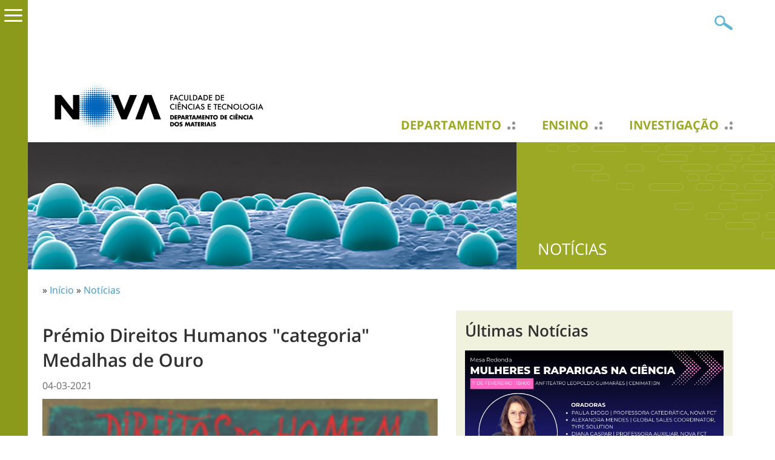

--- FILE ---
content_type: text/html; charset=utf-8
request_url: https://www.dcm.fct.unl.pt/noticias/2021/03/premio-direitos-humanos-categoria-medalhas-de-ouro
body_size: 7828
content:
<!DOCTYPE html>
<html lang="pt-pt">
    <head>
<meta http-equiv="Content-Type" content="text/html; charset=utf-8" />
<!-- Google tag (gtag.js) -->
<script async src="https://www.googletagmanager.com/gtag/js?id=G-C46TDX8Q4T"></script>
<script>
  window.dataLayer = window.dataLayer || [];
  function gtag(){dataLayer.push(arguments);}
  gtag('js', new Date());

  gtag('config', 'G-C46TDX8Q4T');
</script>
        <meta name="viewport" content="width=device-width, initial-scale=1.0, maximum-scale=1.0, user-scalable=no" />
        <meta http-equiv="Content-Type" content="text/html; charset=utf-8" />
<script type='text/javascript' src='//s7.addthis.com/js/250/addthis_widget.js#async=1'></script>
<link rel="shortcut icon" href="https://www.dcm.fct.unl.pt/sites/www.dcm.fct.unl.pt/files/dcm_fct_unl_pt_2017_favicon_1.ico" type="image/x-icon" />
<link rel="alternate" type="application/rss+xml" title="Queue &#039;Destaques da Página Inicial&#039;" href="/destaques/rss.xml" />
<meta name="description" content="Ao celebrar o 50.º aniversário da Declaração Universal dos Direitos Humanos, em 1998, a Assembleia da República aprovou uma resolução que institui o dia 10 de dezembro como Dia Nacional dos Direitos Humanos." />
<link rel="canonical" href="https://www.dcm.fct.unl.pt/noticias/2021/03/premio-direitos-humanos-categoria-medalhas-de-ouro" />
<meta name="revisit-after" content="1 day" />
        <title>Prémio Direitos Humanos &quot;categoria&quot; Medalhas de Ouro | Departamento de Ciência dos Materiais</title>
        <meta name="author" content="FCT/UNL"/>
        <meta http-equiv="content-language" content="pt-pt"/>
        <meta name="ICBM" content="38.661212, -9.205782"/>
        <meta name="geo.position" content="38.661212;-9.205782"/>
        <meta name="geo.placename" content="Quinta da Torre, Caparica, Almada, Portugal"/>
        <meta name="geo.region" content="pt-11"/>
                <link type="text/css" rel="stylesheet" media="all" href="/modules/node/node.css?Y" />
<link type="text/css" rel="stylesheet" media="all" href="/modules/system/defaults.css?Y" />
<link type="text/css" rel="stylesheet" media="all" href="/modules/system/system.css?Y" />
<link type="text/css" rel="stylesheet" media="all" href="/modules/system/system-menus.css?Y" />
<link type="text/css" rel="stylesheet" media="all" href="/modules/user/user.css?Y" />
<link type="text/css" rel="stylesheet" media="all" href="/sites/all/modules/content/cck/theme/content-module.css?Y" />
<link type="text/css" rel="stylesheet" media="all" href="/sites/all/modules/lightbox2/css/lightbox.css?Y" />
<link type="text/css" rel="stylesheet" media="all" href="/sites/all/modules/media/filefield/filefield.css?Y" />
<link type="text/css" rel="stylesheet" media="all" href="/sites/all/modules/utils/ctools/css/ctools.css?Y" />
<link type="text/css" rel="stylesheet" media="all" href="/sites/all/modules/utils/date/date.css?Y" />
<link type="text/css" rel="stylesheet" media="all" href="/sites/all/modules/utils/date/date_popup/themes/datepicker.css?Y" />
<link type="text/css" rel="stylesheet" media="all" href="/sites/all/modules/utils/date/date_popup/themes/jquery.timeentry.css?Y" />
<link type="text/css" rel="stylesheet" media="all" href="/sites/all/modules/utils/eu-cookie-compliance/css/eu_cookie_compliance.css?Y" />
<link type="text/css" rel="stylesheet" media="all" href="/sites/all/modules/navigation/extlink/extlink.css?Y" />
<link type="text/css" rel="stylesheet" media="all" href="/sites/all/modules/content/cck/modules/fieldgroup/fieldgroup.css?Y" />
<link type="text/css" rel="stylesheet" media="all" href="/sites/all/modules/content/views/css/views.css?Y" />
<link type="text/css" rel="stylesheet" media="screen,projection" href="/sites/www.dcm.fct.unl.pt/themes/dcm_fct_unl_pt_2017/style.css?Y" />
<link type="text/css" rel="stylesheet" media="screen,projection" href="/sites/www.dcm.fct.unl.pt/themes/dcm_fct_unl_pt_2017/menu.css?Y" />
<link type="text/css" rel="stylesheet" media="screen,projection" href="/sites/www.dcm.fct.unl.pt/themes/dcm_fct_unl_pt_2017/bootstrap.css?Y" />
<link type="text/css" rel="stylesheet" media="screen,projection" href="/sites/www.dcm.fct.unl.pt/themes/dcm_fct_unl_pt_2017/typography.css?Y" />
                <script type="text/javascript" src="/sites/all/modules/utils/jquery_update/replace/jquery.min.js?Y"></script>
<script type="text/javascript" src="/misc/drupal.js?Y"></script>
<script type="text/javascript" src="https://www.dcm.fct.unl.pt/sites/www.dcm.fct.unl.pt/files/languages/pt-pt_d85b64d555a8763410ff952112c0f11b.js?Y"></script>
<script type="text/javascript" src="/sites/all/modules/lightbox2/js/lightbox.js?Y"></script>
<script type="text/javascript" src="/sites/all/modules/navigation/extlink/extlink.js?Y"></script>
<script type="text/javascript" src="/sites/www.dcm.fct.unl.pt/themes/dcm_fct_unl_pt_2017/scripts/general.js?Y"></script>
<script type="text/javascript">
<!--//--><![CDATA[//><!--
jQuery.extend(Drupal.settings, {"basePath":"\/","lightbox2":{"rtl":"0","file_path":"\/(\\w\\w\/)sites\/www.dcm.fct.unl.pt\/files","default_image":"\/sites\/all\/modules\/lightbox2\/images\/brokenimage.jpg","border_size":10,"font_color":"000","box_color":"fff","top_position":"","overlay_opacity":"0.8","overlay_color":"000","disable_close_click":true,"resize_sequence":0,"resize_speed":400,"fade_in_speed":400,"slide_down_speed":600,"use_alt_layout":false,"disable_resize":false,"disable_zoom":false,"force_show_nav":false,"show_caption":true,"loop_items":false,"node_link_text":"View Image Details","node_link_target":false,"image_count":"Image !current of !total","video_count":"Video !current of !total","page_count":"Page !current of !total","lite_press_x_close":"press \u003ca href=\"#\" onclick=\"hideLightbox(); return FALSE;\"\u003e\u003ckbd\u003ex\u003c\/kbd\u003e\u003c\/a\u003e to close","download_link_text":"","enable_login":false,"enable_contact":false,"keys_close":"c x 27","keys_previous":"p 37","keys_next":"n 39","keys_zoom":"z","keys_play_pause":"32","display_image_size":"original","image_node_sizes":"()","trigger_lightbox_classes":"","trigger_lightbox_group_classes":"","trigger_slideshow_classes":"","trigger_lightframe_classes":"","trigger_lightframe_group_classes":"","custom_class_handler":0,"custom_trigger_classes":"","disable_for_gallery_lists":true,"disable_for_acidfree_gallery_lists":true,"enable_acidfree_videos":true,"slideshow_interval":5000,"slideshow_automatic_start":true,"slideshow_automatic_exit":true,"show_play_pause":true,"pause_on_next_click":false,"pause_on_previous_click":true,"loop_slides":false,"iframe_width":600,"iframe_height":400,"iframe_border":1,"enable_video":false},"extlink":{"extTarget":0,"extClass":"ext","extSubdomains":1,"extExclude":"unl\\.pt|addthis\\.com|youtube\\.com","extInclude":"","extCssExclude":"","extCssExplicit":"","extAlert":0,"extAlertText":"This link will take you to an external web site. We are not responsible for their content.","mailtoClass":"mailto"},"addthis":{"config_default":{"services_toolbox":"facebook, twitter, linkedin, favorites, email, delicious, digg, stumbleupon, reddit, addthis, facebook_like, google_plusone","services_compact":"","services_expanded":"","ui_cobrand":"","ui_header_color":"#000000","ui_header_background":"#FFFFFF","ui_click":0,"ui_delay":"","ui_use_addressbook":0,"pubid":"ra-4e12dfb6358c8757","data_track_clickback":true,"data_ga_tracker":"pageTracker","ui_use_css":true,"data_use_cookies":false,"ui_language":"pt-pt","data_use_flash":false},"share_default":{"templates":{"twitter":""}}}});
//--><!]]>
</script>
<script type="text/javascript">
<!--//--><![CDATA[//><!--
addthis_config = Drupal.settings.addthis.config_default; addthis_share = Drupal.settings.addthis.share_default;
//--><!]]>
</script>
            </head>

    <body class="not-front not-logged-in page-node node-type-noticia two-sidebars i18n-pt-pt" >

        <div id="cover"></div><div id="sidemenu"><div id="sidemenu-caret"><span></span></div><div id="sidemenu-header"><span class="close"></span><span class="back"></span></div><div class="menu-wrapper" id="smain"><ul class="menu"><li class='expanded first'><a href="/departamento" class="faculdade level-1" title="">Departamento</a><ul class="menu"><li class='leaf first'><a href="/departamento/historia" title="" class=" level-2">História</a></li>
<li class='collapsed'><a href="/departamento/organizacao" title="" class=" level-2">Organização</a></li>
<li class='collapsed'><a href="/departamento/seccoes" title="" class=" level-2">Secções</a></li>
<li class='collapsed last'><a href="/departamento/recursos" title="" class=" level-2">Recursos</a></li>
</ul></li>
<li class='expanded'><a href="/pessoas" class="pessoas level-1" title="">Pessoas</a><ul class="menu"><li class='leaf first'><a href="/pessoas/docentes" title="" class=" level-2">Docentes</a></li>
<li class='leaf'><a href="/pessoas/investigadores" title="" class=" level-2">Investigadores</a></li>
<li class='leaf'><a href="/pessoas/nao-docentes" title="" class=" level-2">Não Docentes</a></li>
<li class='leaf last'><a href="/pessoas/bolseiros" title="" class=" level-2">Bolseiros/Pós-Doc</a></li>
</ul></li>
<li class='expanded'><a href="/ensino" class="ensino level-1" title="">Ensino</a><ul class="menu"><li class='collapsed first'><a href="/ensino/licenciaturas-e-mestrados" title="" class=" level-2">1º e 2º ciclos</a></li>
<li class='collapsed'><a href="/ensino/programas-doutorais" title="" class=" level-2">Programas Doutorais</a></li>
<li class='leaf'><a href="/ensino/outras-accoes-de-formacao" title="" class=" level-2">Outras Acções de Formação</a></li>
<li class='leaf last'><a href="/links/erasmus/erasmus-mundus" title="" class=" level-2">ERASMUS</a></li>
</ul></li>
<li class='expanded'><a href="/investigacao" class="investigacao level-1" title="">Investigação</a><ul class="menu"><li class='collapsed first'><a href="/investigacao/actividade-cientifica" class=" level-2">Actividade Científica</a></li>
<li class='collapsed'><a href="/investigacao/centros-de-investigacao" title="" class=" level-2">Centros de Investigação</a></li>
<li class='collapsed last'><a href="/investigacao/projectos-de-investigacao" title="" class=" level-2">Projectos de Investigação</a></li>
</ul></li>
<li class='leaf'><a href="/candidaturas" title="" class=" level-1">Candidaturas</a></li>
<li class='collapsed'><a href="/comunidade" title="" class=" level-1">Comunidade</a></li>
<li class='leaf'><a href="/premios-e-distincoes" title="" class=" level-1">Prémios e Distinções</a></li>
<li class='collapsed'><a href="/links" title="" class=" level-1">Links</a></li>
<li class='expanded active-trail'><a href="/noticias" title="" class=" level-1">Notícias</a><ul class="menu"><li class='leaf first active-trail'><a href="/noticias" title="" class=" level-2">Últimas Notícias</a></li>
<li class='leaf last'><a href="/noticias/arquivo" title="" class=" level-2">Arquivo de Notícias</a></li>
</ul></li>
<li class='expanded'><a href="/eventos" title="" class=" level-1">Eventos</a><ul class="menu"><li class='leaf first'><a href="/eventos" title="" class=" level-2">Próximos eventos</a></li>
<li class='leaf last'><a href="/eventos/arquivo" title="" class=" level-2">Arquivo de eventos</a></li>
</ul></li>
<li class='expanded'><a href="/projectos" class="projectos level-1" title="">Projectos</a><ul class="menu"><li class='collapsed first last'><a href="/projectos/bet-eu" title="" class=" level-2">BET-EU</a></li>
</ul></li>
<li class='leaf'><a href="/nucleos-de-estudantes" title="" class=" level-1">Núcleos de Estudantes</a></li>
<li class='leaf last'><a href="/contactos" title="" class=" level-1">Contactos</a></li>
</ul></div><div class="menu-wrapper" id="stop"></div></div>        
                <div id="header" class="container"> 
    <div id="header1" class="row clearfix">
                <div id="header1-mobile"><span class="icon"></span></div>
        <div id="search-box">
            <form action="/noticias/2021/03/premio-direitos-humanos-categoria-medalhas-de-ouro"  accept-charset="UTF-8" method="post" id="search-theme-form">
<div><div class="form-item" id="edit-search-theme-form-1-wrapper">
 <input type="text" maxlength="128" name="search_theme_form" id="edit-search-theme-form-1" size="20" value="" title="Introduza os termos pelos quais pretende pesquisar." class="form-text" />
</div>
<input type="submit" name="op" id="edit-submit" value="OK"  class="form-submit" />
<input type="hidden" name="form_build_id" id="form-HvzHCbc8TS4UETHLEbhRQR2CgPubwJ7fmvRnYs3wkL4" value="form-HvzHCbc8TS4UETHLEbhRQR2CgPubwJ7fmvRnYs3wkL4"  />
<input type="hidden" name="form_id" id="edit-search-theme-form" value="search_theme_form"  />

</div></form>
        </div>
    </div>     <div id="header5"><div id="sidemenu-mobile-top"><div id="sidemenu-mobile-top-header"><span class="close"></span><span class="back"></span></div><div class="menu-wrapper" id="smain"><ul class="menu"><li class='expanded first'><a href="/departamento" class="faculdade level-1" title="">Departamento</a><ul class="menu"><li class='leaf first'><a href="/departamento/historia" title="" class=" level-2">História</a></li>
<li class='collapsed'><a href="/departamento/organizacao" title="" class=" level-2">Organização</a></li>
<li class='collapsed'><a href="/departamento/seccoes" title="" class=" level-2">Secções</a></li>
<li class='collapsed last'><a href="/departamento/recursos" title="" class=" level-2">Recursos</a></li>
</ul></li>
<li class='expanded'><a href="/pessoas" class="pessoas level-1" title="">Pessoas</a><ul class="menu"><li class='leaf first'><a href="/pessoas/docentes" title="" class=" level-2">Docentes</a></li>
<li class='leaf'><a href="/pessoas/investigadores" title="" class=" level-2">Investigadores</a></li>
<li class='leaf'><a href="/pessoas/nao-docentes" title="" class=" level-2">Não Docentes</a></li>
<li class='leaf last'><a href="/pessoas/bolseiros" title="" class=" level-2">Bolseiros/Pós-Doc</a></li>
</ul></li>
<li class='expanded'><a href="/ensino" class="ensino level-1" title="">Ensino</a><ul class="menu"><li class='collapsed first'><a href="/ensino/licenciaturas-e-mestrados" title="" class=" level-2">1º e 2º ciclos</a></li>
<li class='collapsed'><a href="/ensino/programas-doutorais" title="" class=" level-2">Programas Doutorais</a></li>
<li class='leaf'><a href="/ensino/outras-accoes-de-formacao" title="" class=" level-2">Outras Acções de Formação</a></li>
<li class='leaf last'><a href="/links/erasmus/erasmus-mundus" title="" class=" level-2">ERASMUS</a></li>
</ul></li>
<li class='expanded'><a href="/investigacao" class="investigacao level-1" title="">Investigação</a><ul class="menu"><li class='collapsed first'><a href="/investigacao/actividade-cientifica" class=" level-2">Actividade Científica</a></li>
<li class='collapsed'><a href="/investigacao/centros-de-investigacao" title="" class=" level-2">Centros de Investigação</a></li>
<li class='collapsed last'><a href="/investigacao/projectos-de-investigacao" title="" class=" level-2">Projectos de Investigação</a></li>
</ul></li>
<li class='leaf'><a href="/candidaturas" title="" class=" level-1">Candidaturas</a></li>
<li class='collapsed'><a href="/comunidade" title="" class=" level-1">Comunidade</a></li>
<li class='leaf'><a href="/premios-e-distincoes" title="" class=" level-1">Prémios e Distinções</a></li>
<li class='collapsed'><a href="/links" title="" class=" level-1">Links</a></li>
<li class='expanded active-trail'><a href="/noticias" title="" class=" level-1">Notícias</a><ul class="menu"><li class='leaf first active-trail'><a href="/noticias" title="" class=" level-2">Últimas Notícias</a></li>
<li class='leaf last'><a href="/noticias/arquivo" title="" class=" level-2">Arquivo de Notícias</a></li>
</ul></li>
<li class='expanded'><a href="/eventos" title="" class=" level-1">Eventos</a><ul class="menu"><li class='leaf first'><a href="/eventos" title="" class=" level-2">Próximos eventos</a></li>
<li class='leaf last'><a href="/eventos/arquivo" title="" class=" level-2">Arquivo de eventos</a></li>
</ul></li>
<li class='expanded'><a href="/projectos" class="projectos level-1" title="">Projectos</a><ul class="menu"><li class='collapsed first last'><a href="/projectos/bet-eu" title="" class=" level-2">BET-EU</a></li>
</ul></li>
<li class='leaf'><a href="/nucleos-de-estudantes" title="" class=" level-1">Núcleos de Estudantes</a></li>
<li class='leaf last'><a href="/contactos" title="" class=" level-1">Contactos</a></li>
</ul></div><div class="menu-wrapper" id="stop"></div></div></div>
    <div id="header2" class="row clearfix">
            </div> 
        <div id="header3" class="row clearfix">
            <div id="header-logo">



                        <a href='/pt-pt' title="Departamento de Ciência dos Materiais">
                <img src="https://www.fct.unl.pt/sites/default/files/imagens/departamentos/logos/pt_dcm_rgb_positivo_h.png"  width="400px" alt="" id="logo" />            </a>


            </div>

              <div id="block-menu_block-3" class="block block-menu_block">
        <div class="content"><div class="menu-block-3 menu-name-menu-menu-principal-pt parent-mlid-0 menu-level-1">
  <ul class="menu"><li class='leaf first menu-mlid-867 has-children'><a href="/departamento" class="faculdade level-1" title="">Departamento</a></li>
<li class='leaf menu-mlid-3742 has-children'><a href="/pessoas" class="pessoas level-1" title="">Pessoas</a></li>
<li class='leaf menu-mlid-906 has-children'><a href="/ensino" class="ensino level-1" title="">Ensino</a></li>
<li class='leaf menu-mlid-892 has-children'><a href="/investigacao" class="investigacao level-1" title="">Investigação</a></li>
<li class='leaf menu-mlid-907'><a href="/candidaturas" title="" class=" level-1">Candidaturas</a></li>
<li class='leaf menu-mlid-1085 has-children'><a href="/comunidade" title="" class=" level-1">Comunidade</a></li>
<li class='leaf menu-mlid-3890'><a href="/premios-e-distincoes" title="" class=" level-1">Prémios e Distinções</a></li>
<li class='leaf menu-mlid-886 has-children'><a href="/links" title="" class=" level-1">Links</a></li>
<li class='leaf menu-mlid-3822 has-children active-trail'><a href="/noticias" title="" class=" level-1">Notícias</a></li>
<li class='leaf menu-mlid-3847 has-children'><a href="/eventos" title="" class=" level-1">Eventos</a></li>
<li class='leaf menu-mlid-4166 has-children'><a href="/projectos" class="projectos level-1" title="">Projectos</a></li>
<li class='leaf menu-mlid-4431'><a href="/nucleos-de-estudantes" title="" class=" level-1">Núcleos de Estudantes</a></li>
<li class='leaf last menu-mlid-885'><a href="/contactos" title="" class=" level-1">Contactos</a></li>
</ul></div>
</div>
</div>
            <div id="header3-mobile"><span class="icon"><span class="texto-icon">MENU</span></span></div>   
        </div> 
    <div id="header4">
        <div id="sidemenu-mobile"><div id="sidemenu-mobile-header"><span class="close"></span><span class="back"></span></div><div class="menu-wrapper" id="smain"><ul class="menu"><li class='expanded first'><a href="/departamento" class="faculdade level-1" title="">Departamento</a><ul class="menu"><li class='leaf first'><a href="/departamento/historia" title="" class=" level-2">História</a></li>
<li class='collapsed'><a href="/departamento/organizacao" title="" class=" level-2">Organização</a></li>
<li class='collapsed'><a href="/departamento/seccoes" title="" class=" level-2">Secções</a></li>
<li class='collapsed last'><a href="/departamento/recursos" title="" class=" level-2">Recursos</a></li>
</ul></li>
<li class='expanded'><a href="/pessoas" class="pessoas level-1" title="">Pessoas</a><ul class="menu"><li class='leaf first'><a href="/pessoas/docentes" title="" class=" level-2">Docentes</a></li>
<li class='leaf'><a href="/pessoas/investigadores" title="" class=" level-2">Investigadores</a></li>
<li class='leaf'><a href="/pessoas/nao-docentes" title="" class=" level-2">Não Docentes</a></li>
<li class='leaf last'><a href="/pessoas/bolseiros" title="" class=" level-2">Bolseiros/Pós-Doc</a></li>
</ul></li>
<li class='expanded'><a href="/ensino" class="ensino level-1" title="">Ensino</a><ul class="menu"><li class='collapsed first'><a href="/ensino/licenciaturas-e-mestrados" title="" class=" level-2">1º e 2º ciclos</a></li>
<li class='collapsed'><a href="/ensino/programas-doutorais" title="" class=" level-2">Programas Doutorais</a></li>
<li class='leaf'><a href="/ensino/outras-accoes-de-formacao" title="" class=" level-2">Outras Acções de Formação</a></li>
<li class='leaf last'><a href="/links/erasmus/erasmus-mundus" title="" class=" level-2">ERASMUS</a></li>
</ul></li>
<li class='expanded'><a href="/investigacao" class="investigacao level-1" title="">Investigação</a><ul class="menu"><li class='collapsed first'><a href="/investigacao/actividade-cientifica" class=" level-2">Actividade Científica</a></li>
<li class='collapsed'><a href="/investigacao/centros-de-investigacao" title="" class=" level-2">Centros de Investigação</a></li>
<li class='collapsed last'><a href="/investigacao/projectos-de-investigacao" title="" class=" level-2">Projectos de Investigação</a></li>
</ul></li>
<li class='leaf'><a href="/candidaturas" title="" class=" level-1">Candidaturas</a></li>
<li class='collapsed'><a href="/comunidade" title="" class=" level-1">Comunidade</a></li>
<li class='leaf'><a href="/premios-e-distincoes" title="" class=" level-1">Prémios e Distinções</a></li>
<li class='collapsed'><a href="/links" title="" class=" level-1">Links</a></li>
<li class='expanded active-trail'><a href="/noticias" title="" class=" level-1">Notícias</a><ul class="menu"><li class='leaf first active-trail'><a href="/noticias" title="" class=" level-2">Últimas Notícias</a></li>
<li class='leaf last'><a href="/noticias/arquivo" title="" class=" level-2">Arquivo de Notícias</a></li>
</ul></li>
<li class='expanded'><a href="/eventos" title="" class=" level-1">Eventos</a><ul class="menu"><li class='leaf first'><a href="/eventos" title="" class=" level-2">Próximos eventos</a></li>
<li class='leaf last'><a href="/eventos/arquivo" title="" class=" level-2">Arquivo de eventos</a></li>
</ul></li>
<li class='expanded'><a href="/projectos" class="projectos level-1" title="">Projectos</a><ul class="menu"><li class='collapsed first last'><a href="/projectos/bet-eu" title="" class=" level-2">BET-EU</a></li>
</ul></li>
<li class='leaf'><a href="/nucleos-de-estudantes" title="" class=" level-1">Núcleos de Estudantes</a></li>
<li class='leaf last'><a href="/contactos" title="" class=" level-1">Contactos</a></li>
</ul></div><div class="menu-wrapper" id="stop"></div></div>       
    </div>

</div> 
                <div id="content_top">
              <div id="block-block-18" class="block block-block">
        <div class="content"><div id="pagina-banner" class="clearfix">
    <div id="pagina-banner-imagem" class="col-tn-12 col-sm-8">
        <style type="text/css">
            #pagina-banner-imagem {
            background: transparent url('/sites/www.dcm.fct.unl.pt/files/imagens/banner/sub-paginas/noticias.jpg') center center no-repeat;
            background-size: cover;
            }
        </style>
        <img src="/sites/www.dcm.fct.unl.pt/files/imagens/banner/sub-paginas/noticias.jpg" alt="Faculdade" title="Faculdade" class="img-responsive" />
    </div>
    <div id="pagina-banner-label" class="col-tn-12 col-sm-4">
        <h2 class="candidaturas-abertas">Notícias</h2>
    </div>
</div></div>
</div>
        </div>

        <div class="container"> 
            <div class="row clearfix">
                <div id='breadcrumb' class="col-tn-12">
                    <div class="breadcrumb">» <a href="/">Início</a> » <a href="/noticias">Notícias</a></div>                </div>
            </div> 
            <div class="row clearfix">
                                <div class="col-tn-12 col-sm-7">
                    <div>
                                            </div>
                                                             
                    <h1 class="page-titles">Prémio Direitos Humanos &quot;categoria&quot; Medalhas de Ouro</h1>                    <div class="clearfix">
                        <div id="node-33113" class="node">
    <div class="content clear-block">
        <p class="noticia-data">
            04-03-2021        </p>

                    <div class="noticia-imagem">
                <img src="https://www.dcm.fct.unl.pt/sites/www.dcm.fct.unl.pt/files/imagecache/noticias740x470/imagens/noticias/2021/03/noticias_site-7.png" alt="" title="" width="740" height="470" class="imagecache img-responsive imagem-noticia imagecache-noticias740x470 imagecache-default imagecache-noticias740x470_default"/>            </div>
        
        <div class="noticia-corpo">
            <p style="text-align: justify;"><span class="ms-rteStyle-destaque-text">Ao celebrar o 50.º aniversário da Declaração Universal dos Direitos Humanos, em 1998, a <a href="https://www.parlamento.pt/Cidadania/Paginas/Premio-Direitos-Humanos.aspx">Assembleia da República</a> aprovou uma resolução que institui o dia<strong> 10 de dezembro</strong> como <strong>Dia Nacional dos Direitos Humanos</strong>. Foi determinado que, a partir do ano seguinte, seria atribuído, anualmente, o Prémio Direitos Humanos&nbsp;a organização não governamental, ou personalidade, que viesse a distinguir-se na defesa dos direitos humanos.</span></p><p style="text-align: justify;"><span class="ms-rteStyle-destaque-text"></span></p><p style="text-align: justify;"><span class="ms-rteStyle-destaque-text">A edição 2020 atribuiu também </span><span class="ms-rteStyle-destaque-text">Medalhas de Ouro Comemorativas do 50.º Aniversário da Declaração Universal dos Direitos Humanos&nbsp;a:</span></p><p style="text-align: justify;"><span class="ms-rteStyle-destaque-text"></span></p><p style="text-align: justify;"><span class="ms-rteStyle-destaque-text">-&nbsp;<strong>Elvira Fortunato, CENIMAT|i3N - <a href="http://www.fct.unl.pt">FCT NOVA</a></strong> - "cientista, pela excelência do seu trabalho científico e de investigação, pioneiro em importantes domínios do conhecimento, designadamente o relevante contributo da sua área de investigação, e participação, num projeto liderado por mulheres no desenvolvimento de um biossensor ecológico que, com um impacto ambiental reduzido, vai permitir detetar de forma rápida a presença de coronavírus nas estações de tratamento de águas residuais (ETAR) – o projeto "Eco2Covid – Desenvolvimento de plataformas de deteção e monitorização em águas do Coronavírus" –, utilizando tecnologia de baixo custo, já desenvolvida para outras funções";</span></p><p style="text-align: justify;"><span class="ms-rteStyle-destaque-text">-&nbsp;<strong>Maria do Rosário Martins, <a href="https://www.ihmt.unl.pt">IHMT- NOVA</a></strong> - "pelo seu trabalho de coordenação no primeiro estudo comparativo em Portugal sobre as consequência&nbsp;da Covid-19 em famílias imigrantes e de nacionalidade portuguesa no concelho da Amadora";</span></p><p style="text-align: justify;"><span class="ms-rteStyle-destaque-text"><span>...</span></span></p><p style="text-align: justify;"><strong><a href="https://www.parlamento.pt/Cidadania/Paginas/Premio-Direitos-Humanos.aspx"><span class="ms-rteStyle-destaque-text">CONSULTAR INFORMAÇÃO COMPLETA AQUI</span></a></strong></p>        </div>

                    <div class="links"><ul class="links inline"><li class="addthis first last"><span><div class='addthis_toolbox addthis_default_style addthis' addthis:url='https://www.dcm.fct.unl.pt/noticias/2021/03/premio-direitos-humanos-categoria-medalhas-de-ouro' addthis:title='Prémio Direitos Humanos &quot;categoria&quot; Medalhas de Ouro' ><a class='addthis_toolbox_item addthis_button_facebook'></a><a class='addthis_toolbox_item addthis_button_twitter'></a><a class='addthis_toolbox_item addthis_button_linkedin'></a><a class='addthis_toolbox_item addthis_button_favorites'></a><a class='addthis_toolbox_item addthis_button_email'></a><a class='addthis_toolbox_item addthis_button_delicious'></a><a class='addthis_toolbox_item addthis_button_digg'></a><a class='addthis_toolbox_item addthis_button_stumbleupon'></a><a class='addthis_toolbox_item addthis_button_reddit'></a><a class='addthis_toolbox_item addthis_button_compact' ></a><a class='addthis_toolbox_item addthis_button_facebook_like' ></a><a class='addthis_toolbox_item addthis_button_google_plusone'></a></div></span></li>
</ul></div>
            </div>
</div>

                    </div>
                                                        </div>

                                    <div class="col-tn-12 col-sm-5 noticia-toda-a-largura">
                                                    <div id="right">
                                  <div id="block-views-noticias-block_7" class="block block-views">
            <h2>Últimas Notícias</h2>
        <div class="content"><div class="view view-noticias view-id-noticias view-display-id-block_7 view-dom-id-2">
    
  
  
      <div class="view-content">
      
    <div class="views-row views-row-1 views-row-odd views-row-first clearfix">
        
            

                <div class="col-tn-12 col-xs-6 col-sm-12 views-field-field-noticia-imagem-fid">
					<div class="row clearfix">
				    <a href="/noticias/2026/01/mesa-redonda-mulheres-e-raparigas-na-ciencia"><img src="https://www.dcm.fct.unl.pt/sites/www.dcm.fct.unl.pt/files/imagecache/noticias740x470/imagens/noticias/2026/01/mesa_redonda_dcm.png" alt="Mesa-Redonda | Mulheres e Raparigas na Ciência" title="Mesa-Redonda | Mulheres e Raparigas na Ciência" width="740" height="470" class="imagecache img-responsive imagecache-noticias740x470 imagecache-default imagecache-noticias740x470_default"/></a>					</div>
				</div>

				<div id="" class="col-tn-12 col-xs-6 col-sm-12">
					<div class="row clearfix">
					    <div id="ultimas_noticias-corpo-titulo">
					        <a href="/noticias/2026/01/mesa-redonda-mulheres-e-raparigas-na-ciencia">Mesa-Redonda | Mulheres e Raparigas na Ciência</a>					    </div>
					    <div id="ultimas_noticias-corpo-data">
					        29-01-2026					    </div>
					</div>
				</div>


			







    </div>
    <div class="views-row views-row-2 views-row-even views-row-last clearfix">
        
            

                <div class="col-tn-12 col-xs-6 col-sm-12 views-field-field-noticia-imagem-fid">
					<div class="row clearfix">
				    <a href="/noticias/2026/01/tiago-linares-mestre-em-engenharia-de-materiais-do-dcm-da-nova-fct-distinguido-com-o-first-place-pos"><img src="https://www.dcm.fct.unl.pt/sites/www.dcm.fct.unl.pt/files/imagecache/noticias740x470/imagens/noticias/2026/01/1768566835154_dcm.png" alt="O Mestre em Engenharia de Materiais do DCM da NOVA FCT, Tiago Linares, foi disti" title="" width="740" height="470" class="imagecache img-responsive imagecache-noticias740x470 imagecache-default imagecache-noticias740x470_default"/></a>					</div>
				</div>

				<div id="" class="col-tn-12 col-xs-6 col-sm-12">
					<div class="row clearfix">
					    <div id="ultimas_noticias-corpo-titulo">
					        <a href="/noticias/2026/01/tiago-linares-mestre-em-engenharia-de-materiais-do-dcm-da-nova-fct-distinguido-com-o-first-place-pos">Tiago Linares, Mestre em Engenharia de Materiais do DCM da NOVA FCT, distinguido com o First Place Poster Presentation Award</a>					    </div>
					    <div id="ultimas_noticias-corpo-data">
					        16-01-2026					    </div>
					</div>
				</div>


			







    </div>
    </div>
  
  
  
  
      <div class="view-footer">
      
  <a href="/noticias" class="mais-noticias">mais notícias</a>    </div>
  
  
</div> </div>
</div>
                            </div>
                        
                                            </div>
                            </div> 
        </div> 
        
<div id="footer">
    <div id="footer1">
        <div class="container">
            <div class="row clearfix">
                <div id="footer11" class="col-tn-12 col-sm-4">
                      <div id="block-menu-menu-menu-estudar" class="block block-menu">
            <h2>Estudar</h2>
        <div class="content"><ul class="menu"><li class='leaf first'><a href="/ensino/mestrado-integrado-em-engenharia-de-materiais" title="" class=" level-1">Mestrado Integrado em Engenharia de Materiais</a></li>
<li class='leaf'><a href="/ensino/mestrado-integrado-em-engenharia-de-micro-e-nanotecnologias" title="" class=" level-1">Mestrado Integrado em Engenharia de Micro e Nanotecnologias</a></li>
<li class='leaf'><a href="/ensino/doutoramento-em-ciencia-e-engenharia-de-materiais" title="" class=" level-1">Doutoramento em Engenharia de Materiais</a></li>
<li class='leaf'><a href="/ensino/doutoramento-em-materiais-e-processamentos-avancados" title="" class=" level-1">Doutoramento em Materiais e Processamentos Avançados</a></li>
<li class='leaf last'><a href="/ensino/doutoramento-em-nanotecnologias-e-nanociencias" title="" class=" level-1">Doutoramento em Nanotecnologias e Nanociências</a></li>
</ul></div>
</div>
                </div>
                <div id="footer12" class="col-tn-12 col-sm-4">
                      <div id="block-menu-menu-menu-investigar" class="block block-menu">
            <h2>Investigar</h2>
        <div class="content"><ul class="menu"><li class='leaf first'><a href="http://cenimat.fct.unl.pt" target="_blank" title="" class=" level-1">Centro de Investigação de Materiais (CENIMAT)</a></li>
<li class='leaf last'><a href="/investigacao/centro-de-excelencia-de-microelectronica-e-optoelectronica-de-processos" title="" class=" level-1">Centro de Excelência de Microelectrónica e Optoelectrónica de Processos (CEMOP)</a></li>
</ul></div>
</div>
                </div>
                <div id="footer13" class="col-tn-12 col-sm-4">
                      <div id="block-menu-menu-menu-conhecer" class="block block-menu">
            <h2>Conhecer</h2>
        <div class="content"><ul class="menu"><li class='leaf first'><a href="/contactos" title="" class=" level-1">Contactos</a></li>
<li class='leaf last'><a href="http://www.spmateriais.pt/site/" target="_blank" title="" class=" level-1">Sociedade Portuguesa de Materiais</a></li>
</ul></div>
</div>
                </div>
            </div>         </div>     </div> 
    <div id="footer2">
        <div class="container">
            <div class="row clearfix">
                <div class="col-tn-12">
                      <div id="block-menu-menu-menu-rodape-pt" class="block block-menu">
        <div class="content"><ul class="menu"><li class='leaf first last'><a href="/user/login" title="" class=" level-1">Login</a></li>
</ul></div>
</div>
                </div>
            </div>         </div>     </div> 
    <div id="footer3">
        <div class="container">
            <div class="row clearfix">
                <div class="col-tn-12 col-md-7">
                    <div id="footer-icones">
                        <ul>
                            <li><a id="footer-icon-emblema" class="footer-icon" href="https://www.unl.pt/" target="_blank" rel="external nofollow">&nbsp;</a></li>
                            <li><a id="footer-icon-logofct" class="footer-icon" href="https://www.fct.unl.pt/" target="_blank" rel="external nofollow">&nbsp;</a></li>
                            <li><a id="footer-icon-guia" class="footer-icon" href="https://guia.unl.pt/pt/2021/fct" target="_blank" rel="external nofollow">&nbsp;</a></li>
                            <li><a id="footer-icon-vitae" class="footer-icon" href="https://www.cienciavitae.pt/" target="_blank" rel="external nofollow">&nbsp;</a></li>
                            <li><a id="footer-icon-run" class="footer-icon" href="http://run.unl.pt/" target="_blank" rel="external nofollow">&nbsp;</a></li>
                        </ul>
                    </div>
                </div>

                <div class="col-tn-12 col-md-5">
                    <div id="copyright">
                        NOVA School of Science and Technology<br />
                       Universidade NOVA de Lisboa<br />
                                              2026
                    </div>
                </div>
            </div>         </div>     </div> </div>
        <script type="text/javascript" src="/sites/all/modules/utils/eu-cookie-compliance/js/eu_cookie_compliance.js?Y"></script>
<script type="text/javascript">
<!--//--><![CDATA[//><!--
jQuery.extend(Drupal.settings, {"eu_cookie_compliance":{"popup_enabled":1,"popup_agreed_enabled":0,"popup_hide_agreed":0,"popup_clicking_confirmation":1,"popup_html_info":"\n\u003cdiv\u003e\n  \u003cdiv class =\"popup-content info\"\u003e\n    \u003cdiv id=\"popup-text\"\u003e\n      \u003cp\u003e\u003cstrong\u003eOs sites FCT\/UNL utilizam cookies para melhorar a sua experi\u00eancia de navega\u00e7\u00e3o.\u003c\/strong\u003e\u003c\/p\u003e\u003cp\u003eAo clicar em qualquer liga\u00e7\u00e3o nesta p\u00e1gina est\u00e1 a permitir que possamos definir cookies no seu navegador de internet.\u003c\/p\u003e    \u003c\/div\u003e\n    \u003cdiv id=\"popup-buttons\"\u003e\n      \u003cbutton type=\"button\" class=\"agree-button\"\u003eSim, concordo\u003c\/button\u003e\n    \u003cbutton type=\"button\" class=\"find-more-button\"\u003eN\u00e3o, pretendo obter mais informa\u00e7\u00e3o\u003c\/button\u003e\n    \u003c\/div\u003e\n  \u003c\/div\u003e\n\u003c\/div\u003e\n","popup_html_agreed":"\n\u003cdiv\u003e\n  \u003cdiv class =\"popup-content agreed\"\u003e\n    \u003cdiv id=\"popup-text\"\u003e\n      \u003cp\u003eObrigado.\u003c\/p\u003e    \u003c\/div\u003e\n    \u003cdiv id=\"popup-buttons\"\u003e\n      \u003cbutton type=\"button\" class=\"hide-popup-button\"\u003eEsconder \u003c\/button\u003e\n    \u003cbutton type=\"button\" class=\"find-more-button\" \u003eMais informa\u00e7\u00e3o\u003c\/button\u003e\n    \u003c\/div\u003e\n  \u003c\/div\u003e\n\u003c\/div\u003e\n","popup_height":"auto","popup_width":"100%","popup_delay":1000,"popup_link":"http:\/\/www.fct.unl.pt\/politica-de-utilizacao-de-cookies-pela-fct-unl","popup_position":1,"popup_language":"pt-pt"}});
//--><!]]>
</script>
<script type="text/javascript">
<!--//--><![CDATA[//><!--
var _gaq = _gaq || [];_gaq.push(["_setAccount", "UA-21024023-8"]);_gaq.push(["_trackPageview"]);(function() {var ga = document.createElement("script");ga.type = "text/javascript";ga.async = true;ga.src = ("https:" == document.location.protocol ? "https://ssl" : "http://www") + ".google-analytics.com/ga.js";var s = document.getElementsByTagName("script")[0];s.parentNode.insertBefore(ga, s);})();
//--><!]]>
</script>
<script type="text/javascript">
<!--//--><![CDATA[//><!--
if (typeof pageTracker != "undefined") {addthis_config.data_ga_tracker = pageTracker;}
//--><!]]>
</script>
<script type="text/javascript">
<!--//--><![CDATA[//><!--
if (typeof addthis != "undefined") {addthis.init();}
//--><!]]>
</script>
    </body>
</html>


--- FILE ---
content_type: text/css
request_url: https://www.dcm.fct.unl.pt/sites/www.dcm.fct.unl.pt/themes/dcm_fct_unl_pt_2017/style.css?Y
body_size: 7795
content:
/* Definições de container em breakpoints */

@media (min-width: 768px) and (max-width: 1260px) {
    body .container {
        width: auto;
        margin-left: 46px;
        margin-right: 0px;
    }
    body.front .container {
        margin-left: 46px;
    }
}

h1,
h2,
h3,
h4,
h5,
h6 {
    margin: 0;
    padding: 0;
    font-weight: normal;
}

tbody {
    border: 0;
}

ul,
quote,
code,
fieldset {
    margin: .5em 0;
}

p {
    margin: 3px 0 9px;
    padding: 0;
    word-wrap: break-word;
    line-height: 150%;
}

a {
    outline: none;
}

a:link,
a:visited {
    color: #3E95C8;
    text-decoration: none;
}

a:hover {
    text-decoration: underline;
}

a:active,
a.active {
    color: #666;
}

.content a:hover {
    color: #3E95C8;
}

.content a:visited {
    color: #3E95C8;
}

@media (min-width: 768px) {
    .not-front #footer {
        margin-top: 50px;
    }
}

hr {}

ul {
    margin: 0.5em 0 1em;
    padding: 0;
}

ol {
    margin: 0.75em 0 1.25em;
    padding: 0;
}

ol li,
ul li {
    margin: 0.4em 0 0.4em .5em;
    /* LTR */
}

ul.menu,
.item-list ul {
    margin: 0;
    /* LTR */
    padding: 0;
}

ul.menu ul,
.item-list ul ul {
    margin-left: 0em;
    /* LTR */
}

ol li,
ul li,
ul.menu li,
.item-list ul li,
li.leaf {
    margin: 0.15em 0 0.15em .5em;
    /* LTR */
}

ul li {
    padding: 0 0 4px 1.5em;
    list-style-image: none;
}

ul.menu li,
.item-list ul li,
li.leaf {
    padding: 0 0 4px 1.5em;
    list-style-type: none;
    list-style-image: none;
}

ol li,
ul li {
    padding: 0 0 .3em;
    margin-left: 2em;
    /* LTR */
}

ul li.leaf a,
ul li.expanded a,
ul li.collapsed a {
    display: block;
    color: #3E95C8;
}

ul.inline li {
    background: none;
    margin: 0;
    padding: 0 1em 0 0;
    /* LTR */
}

ol.task-list {
    margin-left: 0;
    /* LTR */
    list-style-type: none;
    list-style-image: none;
}

ol.task-list li {
    padding: 0.5em 1em 0.5em 2em;
    /* LTR */
}

ol.task-list li.active {
    background: transparent url(images/task-list.png) no-repeat 3px 50%;
    /* LTR */
}

ol.task-list li.done {
    color: #393;
    background: transparent url(../../misc/watchdog-ok.png) no-repeat 0px 50%;
    /* LTR */
}

ol.task-list li.active {
    margin-right: 1em;
    /* LTR */
}

fieldset ul.clear-block li {
    margin: 0;
    padding: 0;
    background-image: none;
}

dl {
    margin: 0.5em 0 1em 1.5em;
    /* LTR */
}

dl dt {}

dl dd {
    margin: 0 0 .5em 1.5em;
    /* LTR */
}

img,
a img {
    border: none;
}

table {
    margin: 1em 0;
    width: 100%;
}

thead th {
    border-bottom: 2px solid #d3e7f4;
    color: #494949;
    font-weight: bold;
}

th a:link,
th a:visited {
    color: #6f9dbd;
}

td,
th {
    padding: .3em .5em;
}

.form-item {
    margin: 0;
}


/**
 * Local tasks
 */

ul.primary,
ul.primary li,
ul.secondary,
ul.secondary li {
    border: 0;
    background: none;
    margin: 0;
    padding: 0;
}

#tabs-wrapper {
    border: 1px dashed #97B816;
    display: block;
    /*  margin:15px 0; */
    padding: 7px 10px;
    position: relative;
    top: 20px;
}

div#tabs-wrapper {
    margin-bottom: 20px;
}

ul.primary {
    padding: 0;
    float: left;
    /* LTR */
}

ul.secondary {
    clear: both;
    text-align: left;
    /* LTR */
    border-bottom: 1px solid #e9eff3;
    margin: -0.2em -26px 1em;
    padding: 0 26px 0.6em;
}

ul.primary li a {
    background-color: transparent;
    border-style: none;
    border-width: 0;
    margin-right: 2px;
}

ul.primary li.active a {
    background-color: #FFFFFF;
    border-color: #BBBBBB;
    border-style: solid;
    border-width: 1px;
}

div.status {
    background: #DADFD8 none repeat scroll 0 0;
    color: #666666;
    font-weight: bold;
    line-height: 14px;
    padding-bottom: 8px;
    padding-top: 8px;
}

div.messages {
    border: 3px double #E5342E;
    font-size: 13px;
    padding: 15px 10px;
    position: absolute;
    right: 0px;
    top: 0px;
    width: 260px;
    z-index: 2;
}

div.notice {
    background: #97CC00 none repeat scroll 0 0;
    color: #3A5100;
    line-height: 20px;
    padding-bottom: 8px;
    padding-top: 8px;
    z-index: 1;
}

div.error {
    background: #97CC00 none repeat scroll 0 0;
    color: red;
    line-height: 20px;
    padding-bottom: 8px;
    padding-top: 8px;
}

div.status a {
    color: #4E4C4C;
}

.form-item input.error,
.form-item textarea.error,
.form-item select.error {
    border: 1px solid red;
}


/* Provas académicas */

.provas-academicas .views-field-field-data-value {
    background: none !important;
    color: #2c92c7 !important;
    font-weight: bold !important;
    font-size: 12px !important;
    padding-bottom: 0px !important;
}

.provas-academicas .date-display-single {
    color: #2c92c7 !important;
    font-weight: bold !important;
    font-size: 12px !important;
}

.provas-academicas div.views-field-title a {
    color: #000000 !important;
    font-weight: normal !important;
    font-size: 12px !important;
}

.provas-academicas div.views-field-title {
    min-height: auto !important;
    margin-bottom: 10px !important;
}

.ddblock-content img {
    padding: 0 !important;
    border: 0 none !important;
}


/* MENU HOME DIREITA*/

#menu-direita {
    position: absolute;
    right: 20px;
    top: 64px !important;
    float: left;
    line-height: 15px;
}

#menu-direita ul {
    background: rgba(0, 0, 0, 0.6);
    width: 180px;
    padding-top: 8px;
    padding-bottom: 8px;
}

#menu-direita ul li {
    background: transparent url('images/seta_menu_dta.png') no-repeat 2px 9px;
    padding: 4px 0px 4px 10px;
}

#menu-direita ul li a:link,
#menu-direita ul li a:visited {
    color: #ffffff;
    font-family: arial;
    font-size: 12px;
    font-weight: bold
}

#menu-direita ul li a:hover {
    color: #60b4d6;
    text-decoration: none;
}


/* Vertical align top */

.top {
    vertical-align: top;
}


/* Font size */

.small {
    font-size: 90%;
}

div.formulario-eventos {
    margin-left: 10px;
    margin-top: 325px;
}


/* RSS feeds */

.block .feed-icon img {
    position: relative;
    left: 5px;
    top: -21px;
}


/* Nó notícias */

body.node-type-noticia img.imagefield-field_imagem {
    float: left;
    margin-right: 5px;
}


/* Breadcrumb */

div.breadcrumb {
    margin-top: 10px;
    margin-bottom: 10px;
    padding-left: 0px;
    background-color: transparent;
}

div.breadcrumb a {
    line-height: 200%;
}

div.breadcrumb a:hover {
    color: #3E95C8;
    text-decoration: underline;
}

h5.faq-header {
    color: #A47533;
    margin: 25px 0 10px 5px;
    font-weight: bold;
}

h1.faq-header {
    color: #A47533;
}

div.faq-content {
    padding: 7px;
}

div.contactos {
    padding-left: 7px !important;
}

.field .field-label,
.field .field-label-inline,
.field .field-label-inline-first {
    font-weight: bold;
    padding-top: 10px;
}


/* navegação entre páginas na pesquisa*/

.item-list .pager li {
    padding: 0.1em;
}

.item-list .pager {
    margin-bottom: 20px;
    margin-top: 20px;
}

ul.galleries li {
    border-top: 0px;
    border-right: 0px;
    border-left: 0px;
}

.view .image-gallery-nodes ul li {
    margin-right: 50px;
}

div.addthis {
    width: 600px;
    position: absolute;
    bottom: 11px;
    left: 20px;
}


/* Geral */

#pagina-banner-label:before {
    background: transparent url('images/fundo-banner.png') no-repeat;
    content: " ";
    height: 160px;
    overflow: hidden;
    position: absolute;
    left: 20px;
    width: 377px;
}

@media (max-width: 767px) {
    #pagina-banner-label:before {
        display: none;
    }
}

@media (min-width: 1200px) {
    #pagina-banner-label:before {
        left: auto;
        right: 0px;
    }
}

#pagina-banner div {
    margin: 0px !important;
    padding: 0px !important;
}

#pagina-banner-imagem {
    height: 210px;
    overflow: hidden;
}

#pagina-banner-imagem p {
    margin: 0;
    padding: 0;
}

#pagina-banner-label h2:before {
    content: " ";
    display: block;
    width: 13px;
    height: 13px;
    position: relative;
    top: 28px;
    left: -20px;
}

#pagina-banner-label h2 {
    color: #FFF;
    display: inline-block;
    font-weight: 400;
    position: absolute;
    left: 35px;
    top: 125px;
    text-transform: uppercase;
}

@media (max-width: 768px) {
    #pagina-banner-imagem {
        height: 100%;
    }
    #pagina-banner-label {
        text-align: center;
    }
    #pagina-banner-label h2 {
        position: initial;
        margin: 0 0 10px;
        padding: 0;
    }
}

a.botao-branco {
    background-color: #ffffff;
    border-radius: 7px;
    color: #9ba924;
    display: inline-block;
    font-weight: 600;
    line-height: 150%;
    margin: 15px 0px;
    padding: 10px 21px 10px 15px;
    text-decoration: none;
    text-transform: uppercase;
}

a.botao-branco:focus,
a.botao-branco:hover,
a.botao-branco:visited {
    color: #9ba924 !important;
    text-decoration: none;
}

a.botao-branco:after {
    background: url('images/dcm2017_sprite.png') no-repeat -358px -180px;
    width: 6px;
    height: 12px;
    content: " ";
    display: inline-block;
    right: -5px;
    position: relative;
}

a.botao-cor-dpt {
    background-color: #9ba924;
    border-radius: 7px;
    color: #ffffff;
    display: inline-block;
    font-weight: 600;
    line-height: 150%;
    margin: 15px 0px;
    padding: 10px 21px 10px 15px;
    text-decoration: none;
    text-transform: uppercase;
}

a.botao-cor-dpt:focus,
a.botao-cor-dpt:hover,
a.botao-cor-dpt:visited {
    color: #ffffff !important;
    text-decoration: none;
}

a.botao-cor-dpt:after {
    background: url('images/dcm2017_sprite.png') no-repeat -332px -180px;
    width: 6px;
    height: 12px;
    content: " ";
    display: inline-block;
    right: -5px;
    position: relative;
}


/* EU Cookie compliance */

#sliding-popup {
    text-align: initial;
}

#sliding-popup .popup-content,
#sliding-popup .popup-content #popup-text {
    width: 100%;
}

#sliding-popup .popup-content {
    margin: 0px;
    padding: 15px;
    text-align: center;
}

#sliding-popup .popup-content #popup-text {
    float: none;
    margin: initial;
}

#sliding-popup .popup-content #popup-text p {
    font-size: 1em;
    font-weight: 400;
    text-align: center;
}

#sliding-popup .popup-content #popup-buttons {
    float: none;
    margin: 0px;
}

#sliding-popup .popup-content #popup-buttons button {
    margin: 10px;
}

@media (min-width: 1200px) {
    #sliding-popup .popup-content {
        display: block;
        margin: 0px auto;
        width: 1170px;
    }
}


/* Cabeçalho */

#header1,
#header2 {
    margin: 25px 0px;
}

#header3 {
    margin: 15px 0px;
}

@media (min-width: 480px) and (max-width: 767px) {
    div#header {
        margin-bottom: 0px;
    }
}

@media (max-width: 767px) {
    #header1 div#block-menu-menu-menu-topo-pt {
        display: none;
    }
}

.block-locale {
    float: left;
    margin: 4px 30px;
    width: 40px;
}

.block-locale ul li {
    background: none transparent;
    padding: 0;
    font-size: 0;
    text-indent: -99999px;
}

.block-locale ul li.pt-pt a.language-link {
    background: url("images/pt.png") no-repeat scroll 0 0 transparent;
    height: 15px;
    width: 20px;
}

.block-locale ul li.en a.language-link {
    background: url("images/en.png") no-repeat scroll 0 0 transparent;
    height: 15px;
    width: 20px;
}

.block-locale ul li.active {
    display: none;
}

.block-locale ul li a {
    display: block;
}

@media (max-width: 480px) {
    .block-locale ul li.pt-pt a.language-link {
        margin-left: 15px;
    }
    .block-locale ul li.en a.language-link {
        margin-left: 15px;
    }
}

#search-box input[type="text"] {
    background: none;
    border: none;
    cursor: pointer;
    display: inline-block;
    font-size: 1em;
    height: 25px;
    outline: none;
    padding: 3px;
    padding-right: 60px;
    position: absolute;
    right: 0px;
    top: 25px;
    transition: width .4s cubic-bezier(0.000, 0.795, 0.000, 1.000);
    width: 0px;
    z-index: 3;
}

#search-box input[type="text"]:focus:hover {
    border-bottom: 1px solid #ededed;
}

#search-box input[type="text"]:focus {
    background-color: #FFF;
    border-bottom: 1px solid #ededed;
    cursor: text;
    width: 500px;
    z-index: 1;
}

#search-box input[type="submit"] {
    background: url('images/dcm2017_sprite.png') no-repeat -120px -180px;
    border: none;
    cursor: pointer;
    display: inline-block;
    float: right;
    height: 25px;
    text-indent: -10000px;
    transition: opacity .4s ease;
    width: 30px;
    z-index: 2;
}

#search-box input[type="submit"]:hover {
    opacity: 0.8;
}

@media (max-width: 767px) {
    #search-box input[type="text"]:focus {
        width: 100%;
    }
}

#header2 .block,
#header3 .block {
    float: right;
}

#header3 #header-logo {
    float: left;
    position: relative;
    top: 28px;
}

@media (max-width: 479px) {
    #header-logo img {
        max-width: 100%;
        height: auto;
    }
    #header3 #header-logo {
        text-align: center;
        float: none;
    }
}

@media (max-width: 991px) {
    #header2 {
        text-align: center;
    }
    #header2 .block {
        display: inline-block;
        float: none;
    }
    #header3 .block {
        float: left;
        width: 100%;
    }
}


/* Conteúdo */

.node .content ul li {
    list-style-type: disc;
}

.node .content ul,
.node .content ol {
    padding: 0 0 0 20px;
}


/* Rodapé */

#footer {
    margin-left: auto;
    margin-right: auto;
    position: relative;
}

#footer1,
#footer2,
#footer3 {
    width: 100%;
}

#footer1 {
    background-color: #F3F3F3;
}

#footer2 {
    background-color: #EDEDED;
}

#footer3 {
    margin: 30px 0px;
}

#footer3 ul li {
    padding: 0px;
}

@media (max-width: 479px) {
    #footer2 .block {
        width: 100%;
    }
}

#social-icons {
    float: right;
    margin-bottom: 10px;
}

ul.links.inline {
    position: relative;
    top: 40px;
}

.node-type-pessoa .links.row.clearfix {
    margin-bottom: 40px;
}

.node-type-noticia .links {
    margin-bottom: 40px;
}

.node-type-evento .links {
    margin-bottom: 40px;
}

.page-node .links {
    margin-bottom: 40px;
}

@media (max-width: 767px) {
    .node-type-pessoa .links.row.clearfix {
        margin-bottom: 100px;
    }
    .node-type-noticia .links {
        margin-bottom: 100px;
    }
    .node-type-evento .links {
        margin-bottom: 100px;
    }
    .page-node .links {
        margin-bottom: 100px;
    }
}

#footer .block-addthis {
    display: none;
}

#footer-icones ul li {
    display: inline-block;
    margin: 15px 15px 15px 0px;
}

a.footer-icon {
    display: block;
}

a.footer-icon:link,
a.footer-icon:visited {
    opacity: .8;
    /* Standard: FF gt 1.5, Opera, Safari */
    filter: alpha(opacity=80);
    /* IE lt 8 */
    -ms-filter: "alpha(opacity=80)";
    /* IE 8 */
    -khtml-opacity: .80;
    /* Safari 1.x */
    -moz-opacity: .80;
    /* FF lt 1.5, Netscape */
}

a.footer-icon:hover {
    opacity: 1;
    /* Standard: FF gt 1.5, Opera, Safari */
    filter: alpha(opacity=100);
    /* IE lt 8 */
    -ms-filter: "alpha(opacity=100)";
    /* IE 8 */
    -khtml-opacity: 1;
    /* Safari 1.x */
    -moz-opacity: 1;
    /* FF lt 1.5, Netscape */
    text-decoration: none;
}

#footer-icon-emblema {
    background: url('https://www.fct.unl.pt/sites/default/files/imagens/footer/emblema_nova.png');
    height: 60px;
    width: 63px;
    position: relative;
    top: 6px;
}

#footer-icon-logofct {
    background: url('https://www.fct.unl.pt/sites/default/files/images/logo_nova_fct_pt_v_mini.png');
    height: 56px;
    width: 100px;
}

#footer-icon-guia {
    background: url('https://www.fct.unl.pt/sites/default/files/imagens/footer/guiacursos_nova.png');
    height: 48px;
    width: 70px;
    position: relative;
    top: 10px;
}

#footer-icon-vitae {
    background: url('https://www.fct.unl.pt/sites/www.fct.unl.pt/themes/fct_unl_pt_2015/images/logo_vitae.png');
    height: 48px;
    width: 105px;
}

#footer-icon-eu {
    background: url('images/logo_eu.png');
    height: 48px;
    width: 48px;
}

#footer-icon-deg {
    background: url('images/logo_dgois.png');
    height: 48px;
    width: 107px;
}


#footer-icon-run {
    background: url('images/logo_run.png');
    height: 48px;
    width: 132px;
}

#copyright {
    font-weight: 700;
    float: right;
    text-align: right;
    text-transform: uppercase;
}

@media (max-width: 767px) {
    #social-icons {
        width: 100%;
    }
    #social-icons .addthis_horizontal_follow_toolbox {
        margin: 0 auto;
        width: 108px;
    }
    #footer {
        margin-top: -1px;
    }
}

@media (max-width: 991px) {
    #footer-icones ul {
        text-align: center;
    }
    #copyright {
        float: none;
        margin-top: 30px;
        text-align: center;
    }
}


/* INVESTIGAÇÃO */

#investigacao {
    background: #ededed;
    padding: 10px 15px;
    margin-top: 40px;
    margin-bottom: 40px;
}

#investigacao h2 {
    color: #9ba924;
    font-weight: 400;
    margin-top: 0px;
    padding-left:15px;
}

#investigacao .views-field-title {
    font-weight: 700;
}

#investigacao .views-row {
    margin-bottom: 30px;
}

#investigacao .views-row-last {
    margin-bottom: 10px;
}

.views-field-field-investigacao-logo-fid {
    padding-bottom: 15px;
}

#investigacao img {
    margin: 0 auto;
}

@media (max-width: 767px) {
    #investigacao {
        margin-top: 0px;
        margin-bottom: 0px;
    }
}

.views-field-field-investigacao-logo-fid {
    text-align: center;
}

/* LIGAÇÃO À SOCIEDADE */

#ligacao-sociedade {
    background: #686868;
    padding: 10px 30px;
    margin-top: 40px;
    margin-bottom: 40px;
}

#ligacao-sociedade h2 {
    color: #ffffff;
    font-weight: 400;
    margin-top: 0px;
    text-transform: uppercase;
}

#ligacao-sociedade p {
    color: #ffffff;
}

#ligacao-sociedade {
    color: #ffffff;
}

#ligacao-sociedade .views-field-title {
    font-weight: 700;
}

@media (max-width: 767px) {
    #ligacao-sociedade {
        margin-top: 0px;
        margin-bottom: 0px;
    }
}


/* PÁGINA CANDIDATO */

div#right {
    background: #f0f2de;
}


/* OFERTA FORMATIVA */

.links1 {
    background: red;
}

#oferta-direita .container {
    padding-left: 10px !important;
}

div#oferta-direita {
    background: #f0f2de;
    padding-top: 15px;
}

@media (max-width: 767px) {
    div#oferta-direita {
    padding-top:30px;
    padding-bottom: 40px;
    }
}

.body #oferta-direita .container {
    margin-left: 0px;
}

#oferta-formativa {
    background: #f0f2de;
    padding: 10px 15px;
    margin-top: 30px;
}



@media (max-width: 767px) {
    #oferta-formativa h2 {
        padding: 20px 15px 10px;
    }
    #investigacao h2 {
        padding: 20px 15px 10px;
    }
}

#oferta-formativa h2 {
    color: #9ba924;
    text-transform: uppercase;
    font-weight: 400;
    padding-left: 15px;
    margin-top: 0px;
}

#oferta-formativa h3 {
    color: #9ba924;
    text-transform: uppercase;
    font-weight: 400;
    margin-top: 0px;
    margin-bottom: 0px;
}

#oferta-formativa .views-field-title {
    font-weight: 700;
    padding-top: 5px;
    display: list-item;
    color: #9ba924;
    position: relative;
    left: 20px;
    padding-right: 15px;
}

#oferta-formativa a {
    font-weight: 600;
    color: #000;
    text-decoration: none;
}

#oferta-formativa a:hover {
    font-weight: 600;
    color: #686868;
    text-decoration: none;
}

#oferta-formativa .views-row-last {
    margin-bottom: 20px;
}

.bloco-brochura {
    background-color: #f0f2de;
    padding-top: 15px;
    padding-bottom: 15px;
}

.imagem-brochura {
    margin-bottom: 30px;
}

#oferta-corpo {
    margin-right: 15px;
}

div#curso-mais {
    padding-left: 15px;
}

div#curso-info {
    padding-left: 15px;
    position: relative;
    top: 5px;
    padding-bottom: 10px;
}

@media (max-width: 767px) {
    .toda-a-linha {
        margin-top: 20px;
        padding-right: 0px !important;
        padding-left: 0px !important;
    }
}


/* PESSOA */

#pessoa-coluna-direita {
    background-color: #f0f2de;
    padding-top: 15px;
    padding-bottom: 15px;
    margin: 0px;
}

.pessoa-foto {
    padding-bottom: 15px;
}

#pessoa-categoria {
    padding-left: 15px;
    font-weight: 600;
}

#pessoa-apresentacao {
    padding-top: 20px;
}

@media (max-width: 767px) {
    #pessoa-categoria {
        margin-bottom: 20px;
    }
    .pessoa-foto {
        padding-bottom: 0px;
    }
}

@media (min-width: 768px) {
    div#oferta-esquerda div {
        padding-right: 15px;
    }
}

/* LISTAGEM DE PESSOAS */

.page-pessoas .views-row {
    margin-bottom: 40px;
}

.page-nao-docentes .views-row {
    margin-bottom: 40px;
}

.page-docentes-aposentados .views-row {
    margin-bottom: 40px;
}

#lista-pessoas .views-field-title a {
    color: #303030;
    font-weight: 700;
}

#lista-pessoas .views-field-title a:hover {
    color: #686868;
    text-decoration: none;
}

#lista-pessoas {
    position: relative;
}

.lista-pessoas-email a {
    color: #303030;
}

.lista-pessoas-email a:hover {
    color: #686868;
    text-decoration: none;
}

@media (min-width: 768px) and (max-width: 991px) {
    #lista-pessoas-info {
        position: absolute;
        top: 0;
        right: 0;
    }
}

@media (min-width: 480px) and (max-width: 767px) {
    .views-field-title {
        padding-top: 5px;
    }
}

@media (min-width: 992px) {
    #lista-pessoas-info {
        position: absolute;
        bottom: 0;
        right: 0;
    }
}

@media (max-width: 479px) {
    #lista-pessoas-foto {
        min-height: 100px;
    }
}


/* Cores de fundo de secções */

#pagina-banner {
    background-color: #9ba924;
}


/* Curso */

#curso-direita h2 {
    margin-top: 0px;
}

#curso-direita > div {
    margin-bottom: 40px;
}

#curso-condicoes-de-acesso {
    background-color: #f0f2de;
    padding: 20px;
}

#registo-e-acreditacao {
    background-color: #f0f2de;
    padding: 20px;
}

a.curso-botao {
    background-color: #8eb83b;
}

#curso-video h2 {
    color: #303030;
    margin-bottom: 20px;
}

.curso-departamento {
    color: #ffffff;
    padding: 20px;
}

.curso-departamento a,
.curso-departamento a:link,
.curso-departamento a:visited {
    color: #ffffff;
    text-decoration: underline;
}

.curso-departamento a:hover {
    color: #ffffff;
    text-decoration: none;
}

#curso-departamento-dcea {
    background-color: #006600;
}

#curso-departamento-dcm {
    background-color: #55710A;
}

#curso-departamento-dcr {
    background-color: #5A0000;
}

#curso-departamento-dcsa {
    background-color: #A24C77;
}

#curso-departamento-dct {
    background-color: #9D411C;
}

#curso-departamento-dctb {
    background-color: #C18B2C;
}

#curso-departamento-dcv {
    background-color: #CD6F01;
}

#curso-departamento-dec {
    background-color: #997B14;
}

#curso-departamento-dee {
    background-color: #0F7169;
}

#curso-departamento-demi {
    background-color: #595167;
}

#curso-departamento-df {
    background-color: #095280;
}

#curso-departamento-di {
    background-color: #647F13;
}

#curso-departamento-dm {
    background-color: #556495;
}

#curso-departamento-dq {
    background-color: #7F1212;
}

a.curso-botao-departamento,
a.curso-botao-departamento:link,
a.curso-botao-departamento:focus,
a.curso-botao-departamento:hover,
a.curso-botao-departamento:visited {
    background-color: #FFF;
    color: #000;
    text-decoration: none;
}

a.curso-botao-departamento:after {}


/* Centros de investigação */

#centro-direita > div {
    margin-bottom: 15px;
}

#centro-direita .bloco-contactos {
    background-color: #FFF1DE;
    padding: 20px;
}

#centro-introducao {
    margin-top: 14px;
}

a.centro-botao {
    background-color: #FFA320;
}

.imagefield-field_centro_logo {
    margin-bottom: 20px;
    margin-top: 20px;
}


/* Departamento */

#departamento-direita h2 {
    margin-top: 0px;
}

#departamento-direita > div {
    margin-bottom: 15px;
}

.bloco-contactos {
    background-color: #dff0f7;
    padding: 20px;
}

#departamento-introducao {
    margin-top: 14px;
}

.node-type-departamento h2.departamento-title {
    display: none;
}

@media (min-width: 768px) {
    .view-departamentos .views-row {
        border-top: 1px solid #ededed;
        margin-bottom: 25px;
    }
}


/* Serviço */

#servico,
.servico-seccao {
    margin-bottom: 40px;
}

.node-type-servico .node h2 {
    line-height: 1em;
    margin-top: 0px;
}

.servico-seccao-separador {
    display: none;
}

@media (min-width: 768px) {
    .servico-seccao-separador {
        background-color: #f0f2de;
        display: block;
        height: 1px;
        margin: 0px 15px 40px;
    }
}

@media (max-width: 767px) {
    .node-type-servico .direita {
        margin-top: 25px;
    }
}


/* Notícias */

.view-noticias .views-row {
    margin-bottom: 35px;
}

.view-noticias .views-field-title,
.view-noticias .views-field-field-resumo-value {
    margin-top: 15px;
}

.view-noticias .views-field-title.noticia-sem-imagem {
    margin-top: 0px;
}

.view-noticias .views-field-title a,
.view-noticias .views-field-title a:visited {
    color: #303030;
    font-weight: 700;
}

.view-noticias .views-field-title a:hover {
    color: #686868;
    text-decoration: none;
}

.view-noticias .noticia-destaque {
    background-color: #929A9B;
}

.view-noticias .noticia-destaque div {
    background-color: #929A9B;
    display: inline-block;
}

.view-noticias .noticia-corpo,
.view-noticias .noticia-imagem {
    padding: 0px;
}

.view-noticias .noticia-destaque .noticia-corpo {
    padding: 0px 15px;
}

.view-noticias .noticia-destaque .views-field-created {
    color: #686868;
    padding-bottom: 15px;
}

.view-noticias .noticia-destaque,
.view-noticias .noticia-destaque .views-field-title a,
.view-noticias .noticia-destaque .views-field-created {
    color: #FFF;
    text-decoration: none;
}

.view-noticias .noticia-destaque .views-field-title a:hover {
    color: #f3f3f3;
}

div#block-views-noticias-block_2 {
    padding-left: 15px;
}

/* ARCHIVE */

.view-archive .views-row {
    margin-bottom: 35px;
}

.view-archive .views-field-title,
.view-archive .views-field-field-resumo-value {
    margin-top: 15px;
}

.view-archive .views-field-title.noticia-sem-imagem {
    margin-top: 0px;
}

.view-archive .views-field-title a,
.view-archive .views-field-title a:visited {
    color: #303030;
    font-weight: 700;
}

.view-archive .views-field-title a:hover {
    color: #686868;
    text-decoration: none;
}

.view-archive .noticia-destaque {
    background-color: #929A9B;
}

.view-archive .noticia-destaque div {
    background-color: #929A9B;
    display: inline-block;
}

.view-archive .noticia-corpo,
.view-archive .noticia-imagem {
    padding: 0px;
}

.view-archive .noticia-destaque .noticia-corpo {
    padding: 0px 15px;
}

.view-archive .noticia-destaque .views-field-created {
    color: #686868;
    padding-bottom: 15px;
}

.view-archive .noticia-destaque,
.view-archive .noticia-destaque .views-field-title a,
.view-archive .noticia-destaque .views-field-created {
    color: #FFF;
    text-decoration: none;
}

.view-archive .noticia-destaque .views-field-title a:hover {
    color: #f3f3f3;
}

.noticia-data {
    color: #686868;
}

.views-field-created {
    color: #686868;
}

@media (max-width: 767px) {
    .front .view-noticias .views-row {
        border-bottom: 0px solid #f0f2de;
    }
}

@media (max-width: 767px) {
    .view-noticias .views-row {
        padding-bottom: 40px;
        border-bottom-width: 80%;
        margin-bottom: 40px;
        border-bottom: 1px solid #ededed;
    }
}

@media (min-width: 480px) and (max-width: 767px) {
    .view-noticias .views-row {
        padding-bottom: 40px;
        border-bottom-width: 80%;
        margin-bottom: 20px;
        border-bottom: 1px solid #ededed;
    }
    .view-noticias .noticia-destaque {
        display: inline-block;
    }
    .view-noticias .noticia-destaque div {
        display: inherit;
    }
    .view-noticias .noticia-imagem {
        padding-right: 15px;
    }
    .view-noticias .views-field-title {
        margin-top: 0px;
    }
    .view-noticias .noticia-destaque .noticia-corpo {
        padding: 15px 15px 15px 0px;
    }
    .view-archive .views-row {
        padding-bottom: 40px;
        padding-top: 40px;
        border-bottom: 1px solid #ededed;
        border-bottom-width: 80%;
        margin: 0px;
    }
    .view-archive .noticia-destaque {
        display: inline-block;
    }
    .view-archive .noticia-destaque div {
        display: inherit;
    }
    .view-archive .noticia-imagem {
        padding-right: 15px;
    }
    .view-archive .views-field-title {
        margin-top: 0px;
    }
    .view-archive .noticia-destaque .noticia-corpo {
        padding: 15px 15px 15px 0px;
    }
}


/* Notícia */

.node-type-noticia .imagem-noticia {
    padding-bottom: 15px;
}

.node-type-noticia .view-noticias .views-row {
    border-bottom: none;
}

@media (max-width: 767px) {
    .node-type-noticia .noticia-toda-a-largura {
        padding-left: 0px;
        padding-right: 0px;
    }
    .node-type-evento .noticia-toda-a-largura {
        padding-left: 0px;
        padding-right: 0px;
    }
    .page-node .noticia-toda-a-largura {
        padding-left: 0px !important;
        padding-right: 0px !important;
    }
}

.node-type-noticia #right .block-views {
    background-color: #f0f2de;
    padding: 15px;
}

.node-type-noticia #right .block-views .views-row-first {
    border-bottom: 1px solid #686868;
    padding-bottom: 20px;
    margin-bottom: 25px;
    text-align: left;
}

.node-type-noticia #right .block-views h2 {
    margin: 0px;
    margin-bottom: 15px;
}

.node-type-noticia #right .block-views #ultimas_noticias-corpo {
    padding-top: 15px;
}

.node-type-noticia #right .block-views #ultimas_noticias-corpo-titulo {
    padding-top: 5px;
}

.node-type-noticia #right .block-views #ultimas_noticias-corpo-titulo a {
    font-weight: 700;
    color: #000;
    text-decoration: none;
}

.node-type-noticia #right .block-views #ultimas_noticias-corpo-titulo a:hover {
    color: #686868;
}

.node-type-noticia #right .block-views #ultimas_noticias-corpo-data {
    color: #686868;
    font-weight: 600;
}

.node-type-noticia #right .block-menu {
    background-color: #929a9b;
    padding: 15px;
    margin-top: 25px;
}

.node-type-noticia #right .block-menu a {
    color: #fff;
}

.node-type-noticia #right ul.menu li {
    padding: 0;
}

.node-type-noticia .view-footer {
    text-align: right;
    margin-top: 35px;
}

.node-type-noticia .view-footer a.mais-noticias {
    float: none;
}

.node-type-noticia .view-footer a.mais-noticias,
.node-type-noticia .view-footer a.mais-noticias:focus,
.node-type-noticia .view-footer a.mais-noticias:visited {
    color: #9ba924;
    font-weight: 600;
}

.node-type-noticia .view-footer a.mais-noticias:hover {
    color: #bac462;
    text-decoration: none;
}

.node-type-noticia .view-footer a.mais-noticias:after {
    background: url('images/dcm2017_sprite.png') no-repeat -358px -180px;
}

.node-type-noticia #block-menu-menu-menu-noticias li.leaf a {
    padding-top: 10px;
    padding-bottom: 10px;
    font-weight: 600;
}

.node-type-noticia #block-menu-menu-menu-noticias li.leaf a:hover {
    color: #303030;
    text-decoration: none;
}

.node-type-noticia #block-menu-menu-menu-noticias li.leaf a:after {
    width: 6px;
    height: 12px;
    content: " ";
    display: inline-block;
    top: 2px;
    right: -5px;
    position: relative;
}

@media (max-width: 768px) and (min-width: 481px) {
    .node-type-noticia #block-menu-menu-menu-noticias ul {
        -moz-column-count: 2;
        -moz-column-gap: 2.5em;
        -webkit-column-count: 2;
        -webkit-column-gap: 2.5em;
        column-count: 2;
        column-gap: 2.5em;
    }
    .node-type-noticia #right .block-views .views-field-field-imagem-fid {
        width: 33%;
        float: left;
    }
    .node-type-noticia #right .block-views #ultimas_noticias-corpo {
        padding-top: 0px;
        width: 66%;
        float: left;
    }
    .node-type-noticia #right .block-views #ultimas_noticias-corpo-titulo {
        padding-left: 10px;
        width: 100%;
    }
    .node-type-noticia #right .block-views #ultimas_noticias-corpo-data {
        padding-left: 10px;
        width: 100%;
    }
}


/*ZONA CONHEÇA A FCT*/

#conheca-o-departamento {
    background-color: #9ba924;
    font-weight: 400;
    padding-bottom: 30px;
    color: #ffffff;
}

#conheca-o-departamento h2 {
    font-size: 1.75em;
    font-weight: 300;
    text-transform: uppercase;
    color: #ffffff;
    padding: 10px 0px 10px 15px;
}

#conheca-o-departamento .block p:nth-child(2) {
    margin-bottom: 25px;
}

@media (max-width: 767px) {
    #conheca-o-departamento {
        margin-bottom: 0px;
    }
}


/*ZONA INSTITUCIONAL*/

#institucional h2 {
    text-transform: uppercase;
    color: #1f4859;
    font-weight: 400;
    font-size: 1.75em;
    padding: 0 0 10px 0;
}

#institucional p {
    color: #303030;
    font-weight: 700;
    text-transform: none;
    padding-top: 10px;
}

#institucional iframe {
    width: 100%;
    min-height: 320px;
}

#institucional a,
#institucional a:focus,
#institucional a:visited {
    color: #303030;
    text-decoration: none;
}

#institucional a:hover {
    opacity: 0.8;
}


/* NOME DEPARTAMENTO */

#nome-departamento {
    text-transform: uppercase;
}

#nome-departamento a {
    color: #60b4d6;
}

#nome-departamento a:hover {
    color: #80c3de;
    text-decoration: none;
}

.nome-dept-bold {
    font-weight: bold;
}


/*ZONA DESTAQUES*/

#destaques .views-field-title {
    height: 6em;
    line-height: 1.5em;
    overflow: hidden;
    font-size: 1em;
    margin-top: 10px;
    margin-bottom: 10px;
}

#destaques #ultimas_noticias-corpo-titulo {
    padding-top: 5px;
}

#destaques h2 {
    font-size: 1.75em;
    color: #9ba924;
    font-weight: 400;
    text-transform: uppercase;
    padding: 0 0 10px 0px;
}

#destaques a {
    color: #303030;
    line-height: 1.5em;
    text-decoration: none;
    font-weight: 700;
}

#destaques a:hover {
    color: #686868;
}

#destaques {
    border-bottom: 1px solid #ededed;
    padding-bottom: 20px;
    margin-bottom: 10px;
    text-align: left;
    padding-left: 15px;
    padding-right: 15px;
}


/*ZONA NOTÍCIAS*/

#noticias .views-field-title {
    height: 6em;
    line-height: 1.5em;
    overflow: hidden;
    font-size: 1em;
    margin-top: 10px;
    margin-bottom: 10px;
}

#noticias h2 {
    font-size: 1.75em;
    color: #9ba924;
    font-weight: 400;
    padding: 0 0 10px 15px;
}

#noticias a {
    color: #303030;
    line-height: 1.5em;
    text-decoration: none;
    font-weight: 700;
}

#noticias a:hover {
    color: #686868;
}

#noticias {
    border-bottom: 1px solid #ededed;
    margin-bottom: 10px;
}

#noticias a.mais-noticias:after {
    background: url('images/dcm2017_sprite.png') no-repeat -358px -180px;
}

#noticias a.mais-noticias,
#noticias a.mais-noticias:focus,
#noticias a.mais-noticias:visited {
    color: #9ba924;
    font-weight: 600;
}

#noticias a.mais-noticias:hover {
    color: #bac462;
}

#noticias .view-footer {
    clear: both;
    float: right;
    position: relative;
    margin: 20px;
    padding-right: 15px;
}

/*ZONA EVENTOS*/

#eventos .views-field-title {
    line-height: 1.5em;
    overflow: hidden;
    font-size: 1em;
    margin-bottom: 10px;
}

#eventos .views-field-field-evento-tipo-value {
    color: #9ba924;
    font-weight: 600;
}

#eventos .views-field-field-evento-data-value,
.page-eventos .views-field-field-evento-data-value {
    color: #9ba924;
    font-weight: 600;
}

#eventos .views-field-field-evento-data-value:before,
.page-eventos .views-field-field-evento-data-value:before {
    background: url('images/dcm2017_sprite.png') no-repeat -170px -180px;
    content: "";
    display: inline-block;
    height: 20px;
    width: 18px;
    position: relative;
    top: 2px;
}

#eventos h2 {
    font-size: 1.75em;
    color: #9ba924;
    font-weight: 400;
    padding: 0 0 10px 0px;
}

#eventos a {
    color: #303030;
    line-height: 1.5em;
    text-decoration: none;
    font-weight: 600;
}

#eventos a:hover {
    color: #686868;
}

#eventos {
    padding-bottom: 20px;
    margin-bottom: 10px;
    padding-left: 15px;
    padding-right: 15px;
    border-bottom: 1px solid #ededed;
}

#eventos .views-row {
    margin-bottom: 20px;
}

.front .views-field-field-evento-data-value .date-display-single {
    padding-left: 5px;
}


/*Listagem de EVENTOS*/

.views-field-field-evento-tipo-value {
    color: #9ba924;
    font-weight: 600;
}

.view-evento .views-field-title a {
    color: #303030;
    font-weight: 700;
}

.view-evento .views-field-title a:hover {
    color: #686868;
    text-decoration: none;
}

.views-field-field-evento-data-value .date-display-single {
    padding-left: 0px;
}

.page-eventos .views-row {
    margin-bottom: 50px;
}


/*Visualização do EVENTO*/

div#evento-contacto {
    display: flex;
}

div#evento-contacto p {
    display: flex;
    margin-left: 5px;
}

.field-field-evento-data .field-item.odd:before {
    background: url('images/dcm2017_sprite.png') no-repeat -170px -180px;
    content: "";
    display: inline-block;
    height: 20px;
    width: 18px;
    position: relative;
    left: 0px;
    top: 2px;
}

.field-field-evento-data {
    color: #9ba924;
    font-weight: 600;
}

.date-display-start {
    padding-left: 5px;
}

.date-display-single {
    padding-left: 5px;
}

.field-field-evento-contacto p {
    display: inline;
}

.node-type-evento .field-items {
    padding-bottom: 5px;
}


/* BLOCO PRÓXIMOS EVENTOS*/

.block-views .views-field-field-evento-data-value {
    color: #9ba924;
    text-transform: uppercase;
    font-weight: 600;
}

#right h2 {
    margin-top: 0px;
}

#right .views-field-field-evento-data-value:before {
    background: url('images/dcm2017_sprite.png') no-repeat -170px -180px;
    content: "";
    display: inline-block;
    height: 20px;
    width: 18px;
    position: relative;
    top: 2px;
}

#right span.date-display-single {
    padding-left: 5px;
}

.node-type-evento #right .views-row {
    margin-bottom: 20px;
}


/* LINK MAIS EVENTOS NA PÁGINA INICIAL*/

#eventos .view-footer {
    clear: both;
    float: right;
    position: relative;
    margin: 20px;
}

#eventos a.mais-eventos:after {
    background: url('images/dcm2017_sprite.png') no-repeat -358px -180px;
}

#eventos a.mais-eventos,
#eventos a.mais-eventos:focus,
#eventos a.mais-eventos:visited {
    color: #9ba924;
    font-weight: 600;
}

#eventos a.mais-eventos:hover {
    color: #bac462;
}

a.mais-eventos:after {
    width: 6px;
    height: 12px;
    content: " ";
    display: inline-block;
    top: 2px;
    right: -5px;
    position: relative;
}

a.mais-eventos {
    font-weight: 600;
}


/* LINK MAIS EVENTOS e BACKGROUND BLOCO PROXIMOS EVENTOS*/

.node-type-evento #right .block-views {
    background-color: #f0f2de;
    padding: 15px;
}

.node-type-evento .view-footer {
    text-align: right;
    margin-top: 35px;
}

.node-type-evento .view-footer a.mais-eventos {
    float: none;
}

.node-type-evento .view-footer a.mais-eventos,
.node-type-evento .view-footer a.mais-eventos:focus,
.node-type-evento .view-footer a.mais-eventos:visited {
    color: #9ba924;
}

.node-type-evento .view-footer a.mais-eventos:hover {
    color: #bac462;
    text-decoration: none;
}

.node-type-evento a.mais-eventos:after {
    background: url('images/dcm2017_sprite.png') no-repeat -358px -180px;
}


/* OUTROS */

#outros-esquerda {
    padding-left: 15px;
    padding-right: 15px;
}

#outros-direita {
    padding-left: 15px;
    padding-right: 15px;
}

#outros1 {
    border-bottom: 1px solid #ededed;
    padding: 0;
}

#outros1 h2 {
    color: #9ba924;
    font-weight: 400;
}

#outros1 a {
    color: #303030;
    font-weight: 700;
}

#outros1 a:hover {
    color: #686868;
    text-decoration: none;
}

#outros1 a.mais-noticias {
    font-weight: 600;
}

#outros2 {
    border-bottom: 1px solid #ededed;
    padding: 0;
}

#outros2 h2 {
    color: #9ba924;
    font-weight: 400;
}

#outros2 a {
    color: #303030;
    font-weight: 700;
}

#outros2 a:hover {
    color: #686868;
    text-decoration: none;
}

#outros2 a.mais-noticias {
    font-weight: 600;
}

@media (max-width: 767px) {
    #outros3 {
        border-bottom: 1px solid #ededed;
    }
}

@media (min-width: 768px) {
    #outros2 {
        padding-left:15px;
    }
    #outros4 {
        padding-left:15px;
    }
}

#outros3 {
    padding: 0;
}

#outros3 h2 {
    color: #9ba924;
    font-weight: 400;
}

#outros3 a {
    color: #303030;
    font-weight: 700;
}

#outros3 a:hover {
    color: #686868;
    text-decoration: none;
}

#outros3 a.mais-noticias {
    font-weight: 600;
}

#outros4 {
    padding: 0;
}

#outros4 h2 {
    color: #9ba924;
    font-weight: 400;
}

#outros4 a {
    color: #303030;
    font-weight: 700;
}

#outros4 a:hover {
    color: #686868;
    text-decoration: none;
}

#outros4 a.mais-noticias {
    font-weight: 600;
}


/* LINK MAIS NOTÍCIAS NA PÁGINA INICIAL*/

#destaques .view-footer {
    clear: both;
    float: right;
    position: relative;
    margin: 20px;
}

#destaques a.mais-noticias:after {
    background: url('images/dcm2017_sprite.png') no-repeat -358px -180px;
}

#destaques a.mais-noticias,
#destaques a.mais-noticias:focus,
#destaques a.mais-noticias:visited {
    color: #9ba924;
    font-weight: 600;
}

#destaques a.mais-noticias:hover {
    color: #bac462;
}

a.mais-noticias:after {
    width: 6px;
    height: 12px;
    content: " ";
    display: inline-block;
    top: 2px;
    right: -5px;
    position: relative;
}

a.mais-noticias {
    font-weight: 600;
}

#outros1 .view-footer {
    clear: both;
    float: right;
    position: relative;
    margin: 20px;
}

#outros1 a.mais-noticias:after {
    background: url('images/dcm2017_sprite.png') no-repeat -358px -180px;
}

#outros1 a.mais-noticias,
#outros1 a.mais-noticias:focus,
#outros1 a.mais-noticias:visited {
    color: #9ba924;
}

#outros1 a.mais-noticias:hover {
    color: #bac462;
}

#outros2 .view-footer {
    clear: both;
    float: right;
    position: relative;
    margin: 20px;
}

#outros2 a.mais-noticias:after {
    background: url('images/dcm2017_sprite.png') no-repeat -358px -180px;
}

#outros2 a.mais-noticias,
#outros2 a.mais-noticias:focus,
#outros2 a.mais-noticias:visited {
    color: #9ba924;
}

#outros2 a.mais-noticias:hover {
    color: #bac462;
}

#outros3 .view-footer {
    clear: both;
    float: right;
    position: relative;
    margin: 20px;
}

#outros3 a.mais-noticias:after {
    background: url('images/dcm2017_sprite.png') no-repeat -358px -180px;
}

#outros3 a.mais-noticias,
#outros3 a.mais-noticias:focus,
#outros3 a.mais-noticias:visited {
    color: #9ba924;
}

#outros3 a.mais-noticias:hover {
    color: #bac462;
}

#outros4 .view-footer {
    clear: both;
    float: right;
    position: relative;
    margin: 20px;
}

#outros4 a.mais-noticias:after {
    background: url('images/dcm2017_sprite.png') no-repeat -358px -180px;
}

#outros4 a.mais-noticias,
#outros4 a.mais-noticias:focus,
#outros4 a.mais-noticias:visited {
    color: #9ba924;
}

#outros4 a.mais-noticias:hover {
    color: #bac462;
}

/* BANNER HOME */

#banner-home {
    margin-bottom: 20px;
    position: relative;
}

#banner-home-slogan:before {
    display: block;
    background: transparent url('images/fundo-banner.png') no-repeat;
    content: " ";
    width: 377px;
    height: 160px;
    overflow: hidden;
    position: absolute;
    left: 20px;
}

@media (max-width: 767px) {
    #banner-home-slogan:before {
        display: none;
    }
}

@media (min-width: 1200px) {
    #banner-home-slogan:before {
        left: auto;
        right: 0px;
    }
}

#banner-home > div {
    margin: 0px !important;
    padding: 0px !important;
}

#banner-home,
#banner-home div,
#banner-home img {
    height: 420px;
    color: #FFF;
}

#banner-home-imagem {
    padding: 0px;
    overflow: hidden;
}

#banner-home-imagem img,
#pagina-banner-imagem img {
    display: none;
}

#banner-home-slogan {
    height: 100%;
}

#banner-home-slogan > div {
    display: table-cell;
    padding: 15px 20px 15px 20px;
    vertical-align: bottom;
}

#banner-home a {
    color: #FFF;
    text-decoration: none;
}

#banner-home-slogan a:hover {
    opacity: 0.8;
}

#banner-home-slogan h2 {
    font-weight: 400;
    margin: 0px 0px 5px 0px;
    text-transform: uppercase;
}

#banner-home-slogan h3 {
    font-size: 1em;
    margin: 0px;
}

@media (max-width: 767px) {
    #banner-home,
    #banner-home div,
    #banner-home img {
        height: auto;
    }
    #banner-home-imagem {
        height: 210px;
        width: 100%;
    }
    #banner-home-imagem img,
    #pagina-banner-imagem img {
        display: block;
    }
    #banner-home-slogan {
        margin: 15px 0px;
        text-align: center;
    }
    #banner-home-slogan > div {
        display: block;
        vertical-align: inherit;
        padding: 0px;
    }
    #banner-home-slogan h2 {
        margin: 0px;
    }
    #banner-home-slogan h3 {
        margin: 5px 0px 15px 0px;
    }
}



--- FILE ---
content_type: text/css
request_url: https://www.dcm.fct.unl.pt/sites/www.dcm.fct.unl.pt/themes/dcm_fct_unl_pt_2017/menu.css?Y
body_size: 2565
content:
ul.menu li {
    list-style-type: none;
}

/* Menu cabeçalho */
#header1 .block-menu_block {
    float: left;
}

#header1 ul.menu li,
#header3 ul.menu li {
    display: inline-block;
    padding: 0px;
}


#header3 ul.menu li:nth-child(2) {
    display: none;
}

#header3 ul.menu li:nth-child(5) {
    display: none;
}

#header3 ul.menu li:nth-child(6) {
    display: none;
}

#header3 ul.menu li:nth-child(7) {
    display: none;
}

#header3 ul.menu li:nth-child(8) {
    display: none;
}

#header3 ul.menu li:nth-child(9) {
    display: none;
}

#header3 ul.menu li:nth-child(10) {
    display: none;
}

#header3 ul.menu li:nth-child(11) {
    display: none;
}

#header3 ul.menu li:nth-child(12) {
    display: none;
}

#header3 ul.menu li:nth-child(13) {
    display: none;
}

#header3 ul.menu li:nth-child(14) {
    display: none;
}


#header1 ul.menu li {
    margin: 0px 50px 0px 0px;
}

#header1 ul.menu li a:after {
    background: url('images/bullets-menu-topo.png') no-repeat;
    content: " ";
    display: inline-block;
    width: 10px;
    height: 10px;
    position: relative;
    left: 10px;
}

#header1 ul.menu li.first,
#header3 ul.menu li.first {
    margin-left: 0px;
}

#header1 ul.menu li.last,
#header3 ul.menu li:nth-last-child(2) {
    margin-right: 10px;
}


#header1 ul.menu a,
#header1 ul.menu a:visited {
    color: #9ba924;
    font-size: 1em;
    font-weight: 700;
    text-decoration: none;
}

#header1 ul.menu a:hover {
    color: #bac462;
    text-decoration: none;
}

#header3 ul.menu {
    display: table-cell;
    height: 120px;
    vertical-align: bottom;
}

#header3 ul.menu li {
    margin: 0px 10px 0px 40px;
}

#header3 ul.menu a:link,
#header3 ul.menu a:visited {
    color: #9ba924;
    font-size: 1.25em;
    font-weight: 700;
    text-transform: uppercase;
    text-decoration: none;
}

#header3 ul.menu a:hover {
    color: #bac462;
    text-decoration: none;
}

#header3 ul.menu li a:after {
    background: url('images/dcm2017_sprite.png') no-repeat -241px -180px;
    content: " ";
    display: inline-block;
    width: 13px;
    height: 13px;
    position: relative;
    left: 10px;
}

@media (max-width: 991px) {
    #header3 ul.menu {
        display: block;
        height: auto;
        margin-top: 25px;
    }
}



/* MENU FOOTER*/
#footer1 .block-menu h2 {
    border-bottom: 1px solid #D0D0D0;
    color: #000;
    font-size: 1em;
    font-weight: 700;
    margin-bottom: 10px;
    padding-bottom: 10px;
    text-transform: uppercase;
}

#footer1 .block-menu {
    float: left;
    padding: 30px 15px 0;
    width: 100%;
}

#footer1 .block-menu:first-of-type {
    padding-left: 0px;
}

#footer1 .block-menu:last-of-type {
    padding-right: 0px;
}

#footer1 .block-menu li {
    margin: 0 0 30px 0;
    padding: 0;
}

#footer1 .block-menu a {
    color: #000;
    font-size: 1em;
    font-weight: 400;
    text-decoration: none;
}

#footer2 .block-menu {
  float: left;
}

#footer2 ul.menu li {
    display: inline-block;
    margin: 5px 0px 10px 38px;
    padding: 0px;
}

#footer2 ul.menu li.first {
    margin-left: 18px;
}

#footer2 ul.menu li a:before {
    background: url('images/dcm2017_sprite.png') no-repeat -304px -180px;
    content: " ";
    display: block;
    width: 8px;
    height: 8px;
    position: relative;
    vertical-align: middle;
    top: 16px;
    left: -18px;
}

#footer2 ul li a {
    color: #414141;
    font-weight: 700;
    text-decoration: none;
}

#footer1 .block-menu a:hover,
#footer2 ul li a:hover {
    color: #838383;
    text-decoration: none;
}

@media (max-width: 479px) {
    #footer1 .block-menu {
        width: 100%;
        padding-left: 0px;
    }
}

@media (max-width: 767px) {
    #footer2 .block-menu {
        width: 100%;
    }

    #footer2 ul.menu {
        text-align: center;
    }
}


/* Menus topo e principal */
body {
  overflow-x:hidden;
}
.container, #content_top, #destaque-institucional {
  position: relative;
}
#cover {
  background: #000;
  opacity: 0;
  filter: alpha(opacity=0);
  position: fixed;
  width: 100%;
  height:100%;
  display: none;
  z-index: 10;
}

#header4,
#header5 {
    display: none;
}

#sidemenu-mobile-top,
#sidemenu-mobile,
#sidemenu {
  position: absolute;
  top: 0;
  width: 350px;
  left: -350px;
  background: #8c9a1c;
  z-index: 10;
}

#sidemenu.stop,
#sidemenu.stop #sidemenu-caret {
  background: #8c9a1c;
}


#header3 {
  position: relative;
}
#sidemenu-mobile-top,
#sidemenu-mobile {
  left: 0;
  width: 100%;
  position: relative;
  display: none;
}
#sidemenu-mobile-top {
  background: #8c9a1c;
}
#sidemenu-mobile.visible,
#sidemenu.visible {
  overflow: hidden;
}
#smain, #stop {
}
#sidemenu.smain #smain {
  display: block;
}
#sidemenu.stop #stop {
  display: block;
}
#sidemenu-mobile-top ul,
#sidemenu-mobile ul,
#sidemenu ul {
  margin: 0;
  padding: 0;
  width: 350px;
  position: relative;
}
#sidemenu-mobile-top ul li,
#sidemenu-mobile ul li,
#sidemenu ul li {
  margin: 0;
  padding: 0;
}
#sidemenu-mobile-top ul li a:link,
#sidemenu-mobile-top ul li a:visited,
#sidemenu-mobile ul li a:link,
#sidemenu-mobile ul li a:visited,
#sidemenu ul li a:link,
#sidemenu ul li a:visited {
  margin: 0;
  padding: 12px 10px;
  background: transparent;
  border-radius: 0;
  border: 0 none;
  border-bottom: 1px solid #fff;
  display: block;
  color: #fff;
  text-transform: uppercase;
  font-weight: bold;
  text-decoration: none;
  font-size: 1em;
  position: relative;
}

#sidemenu #smain {
  margin-bottom:60px;
}



#sidemenu-mobile-top ul li > a::after,
#sidemenu-mobile ul li > a::after,
#sidemenu ul li > a::after { 
  background: url('images/dcm2017_sprite.png') no-repeat -208px -180px;
  content: " ";
  display: inline-block;
  width: 18px;
  height: 18px;
  position: relative;
  vertical-align: middle;
  top: 1px;
  left: 7px;
}

#sidemenu-mobile-top ul li.expanded > a::after,
#sidemenu-mobile ul li.expanded > a::after,
#sidemenu ul li.expanded > a::after { 
  background: url('images/dcm2017_sprite.png') no-repeat -208px -180px;
  content: " ";
  display: inline-block;
  width: 18px;
  height: 18px;
  position: relative;
  vertical-align: middle;
  top: 1px;
  left: 7px;
}


#sidemenu-mobile-top ul li ul,
#sidemenu-mobile ul li ul,
#sidemenu ul li ul {
  display: none;
}
#sidemenu-mobile-top ul li.active-trail ul,
#sidemenu-mobile ul li.active-trail ul,
#sidemenu ul li.active-trail ul {
  display: block;
}
#sidemenu-mobile-top ul li ul li a::after,
#sidemenu-mobile ul li ul li a::after,
#sidemenu ul li ul li a::after {
  display: none;
}
/*#sidemenu-mobile ul li ul li.expanded > a::after,*/
#sidemenu ul li ul li.expanded > a::after {
  display: inline-block;
  position: absolute;
  left: 90%;
  top: 8px;
  background-position: -297px -365px;
}
#sidemenu ul li ul li.expanded > a::after,
#sidemenu-mobile-top ul li ul li.expanded > a::after,
#sidemenu-mobile ul li ul li.expanded > a::after {
  display: none;
}
#sidemenu-mobile-top ul li ul li a:link,
#sidemenu-mobile-top ul li ul li a:visited,
#sidemenu-mobile ul li ul li a:link,
#sidemenu-mobile ul li ul li a:visited,
#sidemenu ul li ul li a:link,
#sidemenu ul li ul li a:visited {
  font-size: 1em;
  font-weight: normal;
  text-transform: none;
  color: #000;
  border-bottom: 1px solid rgba(255, 255, 255, .35);
  line-height: 1.5em;
  padding: 8px 10px;
}
#sidemenu-mobile-top ul li ul li a:link,
#sidemenu-mobile-top ul li ul li a:visited {
  background: rgba(255,255,255, 0.5);
  border-color: #fff;
}
#sidemenu-mobile-top ul li ul li a:hover,
#sidemenu-mobile-top ul li ul li a.active,
#sidemenu-mobile ul li ul li a:hover,
#sidemenu-mobile ul li ul li a.active,
#sidemenu ul li ul li a:hover,
#sidemenu ul li ul li a.active {
}

/* Menu principal 1º nível - START*/

#sidemenu-mobile ul li a:hover,
#sidemenu-mobile ul li a.active {
  background: #a4b130;
}

  /* Menu principal 2º nível - START 480-767*/
  #sidemenu-mobile ul li ul li a {
    background: #afba49 !important;
  }

  #sidemenu-mobile ul li ul li a:hover,
  #sidemenu-mobile ul li ul li a.active {
    background: #bac462 !important;
  }

    /* Menu principal 3º nível - START*/
  #sidemenu-mobile ul li ul li ul li a {
      padding-left: 25px !important;
    background: #c5cd7b !important;
  }

  #sidemenu-mobile ul li ul li ul li a:hover,
  #sidemenu-mobile ul li ul li ul li a.active {
    background: #d0d693 !important;
  }

    /* Menu principal 4º nível - START*/
  #sidemenu-mobile ul li ul li ul li ul li a {
    background: #dbe0ac !important;
          padding-left: 50px !important;
  }

  #sidemenu-mobile ul li ul li ul li ul li a:hover,
  #sidemenu-mobile ul li ul li ul li ul li a.active {
    background: #e6e9c5 !important;
  }

    /* Menu principal 5º nível - START*/
  #sidemenu-mobile ul li ul li ul li ul li ul li a {
    background: #f0f2de !important;
    padding-left: 75px !important;
  }

  #sidemenu-mobile ul li ul li ul li ul li ul li a:hover,
  #sidemenu-mobile ul li ul li ul li ul li ul li a.active {
    background: #fbfcf7 !important;
  }



#sidemenu-mobile-top ul li ul li a:hover,
#sidemenu-mobile-top ul li ul li a.active {
  background: rgba(255,255,255, 0.7);
}

#sidemenu ul li ul li ul,
#sidemenu-mobile-top ul li ul li ul,
#sidemenu-mobile ul li ul li ul {
  display: none; 
  width: auto !important;

}
#sidemenu-mobile-top ul li ul li ul.ontop,
#sidemenu-mobile ul li ul li ul.ontop,
#sidemenu ul li ul li ul.ontop {
  display: block !important;
}
#sidemenu-mobile-top ul li ul li a.active,
#sidemenu-mobile ul li ul li a.active,
#sidemenu ul li ul li a.active {
  font-weight: bold;
}

/* Menu principal 1º nível - START*/

#sidemenu ul li a:hover,
#sidemenu ul li a.active {
  background: #a4b130;
}

/* Menu principal 2º nível - START*/
#sidemenu ul li ul[level='2']>li>a {
  background: #afba49;
}

#sidemenu ul li ul[level='2']>li>a:hover,
#sidemenu ul li ul[level='2']>li>a.active {
  background: #bac462;
}

/* Menu principal 2º nível - END*/

/* Menu principal 3º - START*/
#sidemenu ul li ul li ul[level='3']>li>a {
  padding-left: 25px;
  background: #c5cd7b;
}

#sidemenu ul li ul li ul[level='3']>li>a:hover,
#sidemenu ul li ul li ul[level='3']>li>a.active {
  padding-left: 25px;
  background: #d0d693;
}
/* Menu principal 3º nível - END*/

/* Menu principal 4º nível - START*/
#sidemenu ul li ul li ul[level='4']>li>a,
#sidemenu ul li ul li ul[level='4']>li>a:visited {
  padding-left: 50px;
  background: #dbe0ac;
}

#sidemenu ul li ul li ul[level='4']>li>a:hover,
#sidemenu ul li ul li ul[level='4']>li>a.active {
  padding-left: 50px;
  background: #e6e9c5;
}

/* Menu principal 4º nível - END */

/* Menu principal 5º nível - START*/
#sidemenu ul li ul li ul[level='5']>li>a,
#sidemenu ul li ul li ul[level='5']>li>a:visited {
  padding-left: 75px;
  background: #f0f2de !important;
}

#sidemenu ul li ul li ul[level='5']>li>a:hover,
#sidemenu ul li ul li ul[level='5']>li>a.active {
  padding-left: 75px;
  background: #fbfcf7 !important;
}

/* Menu principal 5º nível - END */

#sidemenu-header {
  height: 51px;
  position: relative;
}
#sidemenu-header .back {
  height: 26px;
  width: 26px;
  position: absolute;
  right: 10px;
  top: 10px;
  opacity: 1;
  display: none;
  cursor: pointer;
}
#sidemenu-caret {
  background: #8c9a1c;
  width: 46px;
  height: 100%;
  position: absolute;
  top: 0;
  left: 350px;
  cursor: pointer;
  overflow: hidden;
}
#sidemenu-caret span,
#sidemenu-header .close {
  background: url('images/dcm2017_sprite.png') no-repeat -20px -180px;
  display: block;
  height: 21px;
  margin: 15px 7px;
  opacity: 1;
  position: fixed;
  width: 30px;
}
#sidemenu.visible #sidemenu-header .close {
    left: 303px;
}
#sidemenu.visible #sidemenu-caret span {
  position: static;
}
#header1-mobile,
#header3-mobile {
  display: none;
}
#header1-mobile span.icon,
#header3-mobile span.icon {
  background: url('images/dcm2017_sprite.png') no-repeat -70px -180px;
  height: 21px;
  width: 30px;
  display: block;
  margin: 15px 7px;
  float: right;
  cursor: pointer;
}
#header1-mobile span.icon {
  position: absolute;
  top: 11px;
  left: 7px;
  background-position: -247px -324px;
}

span.texto-icon {
    padding: 0 40px;
    color: white;
    font-weight: 700;
}

#sidemenu-mobile-top ul.menu,
#sidemenu-mobile ul.menu {
  width: 100%;
  margin:0;
}
#sidemenu-mobile-top ul li,
#sidemenu-mobile ul li {
  margin: 0;
  width: 100%;
}
#header3 #sidemenu-mobile ul.menu a {
  color: #fff;
}
#header3 #sidemenu-mobile ul.menu li ul a {
  color: #000;
}
@media (max-width: 767px) {
  #header4, 
  #header5 {
    display: block;
  }

  #sidemenu {
    display: none;

  }
  #header1 .block-menu_block,
  #header3 .block-menu_block {
    display: none;
  }
  #header1-mobile,
  #header3-mobile {
    display: block;
  }
  #header2 {
    
  }
  #header2 .block img {
    margin: 0 15px 5px 15px;
    width: auto;
  }
  #header1 {
    margin-bottom: 35px;
  }
  #cover {
    display: none !important;
  }
  #header, #content_top, #footer, #banner-home, .container {
    left: 0 !important;
  }



}

@media (min-width: 479px) and (max-width: 767px) {

    #header3-mobile span.icon {
        position: relative;
        top: 70px;
    }

}

@media (max-width: 479px) {
    div#header,
    #header3 {
        margin: 0px;
        padding: 0px;
    }

    #header-logo {
        margin: 15px;
    }

    #header3-mobile {
        background-color: #8c9a1c;
        clear: both;
        height: 51px;
        margin-top: 15px;
        width: 100%;
    }

    #header3-mobile span.icon {
        background: url('images/dcm2017_sprite.png') no-repeat -20px -180px;
        float: left;
        margin: 15px;
    }
}
